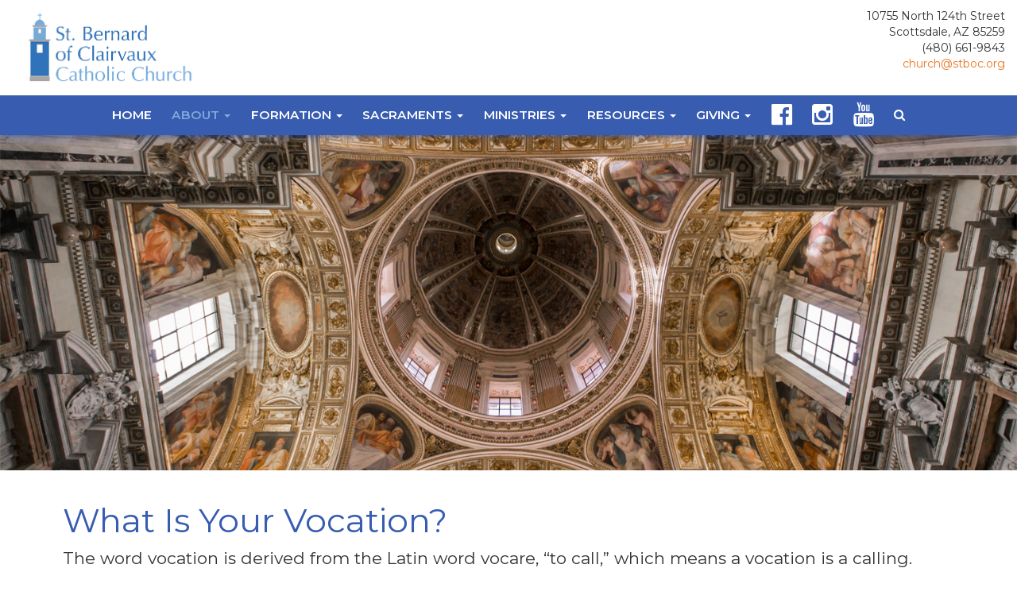

--- FILE ---
content_type: text/html; charset=UTF-8
request_url: https://stboc.org/vocations
body_size: 6518
content:
<!DOCTYPE html>
<html>
  <head>
	<title>What Is Your Vocation? - St. Bernard of Clairvaux, Scottsdale, AZ</title>
<meta property="og:title" content="What Is Your Vocation? - St. Bernard of Clairvaux, Scottsdale, AZ"/>
<meta property="og:image" content="//www.stboc.org.php73-40.lan3-1.websitetestlink.com/uploads/images/headers/stpeterceiling.jpg"/>
<meta property="og:url" content="//www.stboc.org.php73-40.lan3-1.websitetestlink.com/vocations"/>
<meta property="og:site_name" content="//www.stboc.org.php73-40.lan3-1.websitetestlink.com"/>
<meta property="og:type" content="article"/>
<meta property="og:published_time" content="2021-05-2716:42:05-25200" />

<meta charset="UTF-8">
<meta http-equiv="X-UA-Compatible" content="IE=Edge">
<meta name="viewport" content="width=device-width, initial-scale=1.0">
<meta name="robots" content="index, follow" />
<!-- Bootstrap -->
<link href="css/bootstrap.min.css" rel="stylesheet" media="screen" type="text/css">
<link href="//blueimp.github.io/Gallery/css/blueimp-gallery.min.css" rel="stylesheet" type="text/css">
<link href="css/flexslider.css" rel="stylesheet" media="screen" type="text/css">
<link href="css/custom.css?1727210909" rel="stylesheet" media="screen" type="text/css">
<link href="css/theme.css?1762838696" rel="stylesheet" media="screen" type="text/css">
<link rel="stylesheet" href="//maxcdn.bootstrapcdn.com/font-awesome/4.5.0/css/font-awesome.min.css" type="text/css">
<link rel="stylesheet" href="//cdnjs.cloudflare.com/ajax/libs/animate.css/3.5.2/animate.min.css" type="text/css">
<!--<link rel="stylesheet" href="//www.smmwidgets.com/goal-thermometer/css/goal-thermometer.css" type="text/css">-->

<!--[if lt IE 9]>
  <script src="assets/js/html5shiv.js"></script>
  <script src="assets/js/respond.min.js"></script>
<![endif]-->
<!-- jwplayer using TCWC account -->
<script src="//jwpsrv.com/library/1nW8AiNGEeS+KyIACyaB8g.js" type="text/javascript"></script>

<link rel="apple-touch-icon" sizes="180x180" href="/apple-touch-icon.png">
<link rel="icon" type="image/png" sizes="32x32" href="/favicon-32x32.png">
<link rel="icon" type="image/png" sizes="16x16" href="/favicon-16x16.png">
<link rel="manifest" href="/site.webmanifest">  </head>
  <body>
	 
<header id="header-top" class="header-lg" style="background-image: url(/uploads/images/headers/stpeterceiling.jpg);" >
  <nav id="main-nav" class="navbar navbar-default navbar-fixed-top" role="navigation">
<!--
	<div class="topbar">
		<div class="container">
			<div class="row">
				<div class="col-xs-12"><p class="topbar-address">10755 North 124th Street<br/>Scottsdale, AZ  85259<br/><a href="tel:(480) 661-9843">(480) 661-9843</a><br/><a href="mailto:church@stboc.org">church@stboc.org</a></p></div>
			</div>
		</div>
	</div>
-->
	<div class="container-fluid">
	    <div class="navbar-header">
	      	<button type="button" class="navbar-toggle" data-toggle="collapse" data-target=".navbar-ex1-collapse">
		        <span class="sr-only">Toggle navigation</span>
		        <span class="icon-bar"></span>
		        <span class="icon-bar"></span>
		        <span class="icon-bar"></span>
	     	</button>
			<a class="navbar-brand" href="index"><img src="/uploads/logocolorhorizontalsmall1.png" /></a>
            <div class="navbaraddress">10755 North 124th Street<br/>Scottsdale, AZ  85259<br/><a href="tel:(480) 661-9843">(480) 661-9843</a><br/><a href="mailto:church@stboc.org">church@stboc.org</a></div>
	    </div>
		<div class="collapse navbar-collapse navbar-ex1-collapse">
<ul class="nav navbar-nav">
<li class=""><a href="index">Home</a></li>
<li class="dropdown mega-dropdown current">
<a href="#" class="dropdown-toggle" data-toggle="dropdown">About <b class="caret"></b></a>
<ul class="dropdown-menu mega-dropdown-menu row">
<li>
<div class="container">
<div class="row">
<div class="col-sm-4">
<ul>
<li class="dropdown-header">Parish Information</li>
<li><a href="mass-confession-times">Mass &amp; Confession Times</a></li>
<li><a href="office-hours">Office Hours</a></li>
<li><a href="staff">Staff</a></li>
<li><a href="contact-us">Contact Us &amp; Directions</a></li>
<li><a href="about">Our History</a></li>
<li><a href="parish-council">Parish Council</a></li>
<li><a href="our-patron-saint">Patron Saint</a></li>
<li><a href="vocations">Vocations</a></li>
<li></li>
</ul>
</div>
<div class="col-sm-4">
<ul>
<li class="dropdown-header">Events &amp; Calendar</li>
<li><a href="event">Upcoming Events</a></li>
<li><a href="calendar">Events Calendar View</a></li>
<li><a href="live-streamed-event">Live-Streamed Event</a></li>
<li><a href="gallery">Event Photo Galleries</a></li>
<li></li>
</ul>
</div>
<div class="col-sm-4">
<ul>
<li class="dropdown-header">Forms</li>
<li><a href="online-parishioner-update-form">Parishioner Update</a></li>
<li><a href="new-parishioner-registration">New Parishioner Registration</a></li>
<li><a href="online-communication-preference-form">Communication Preferences</a></li>
<li><a href="submit-prayer-request">Prayer Request</a></li>
<li></li>
</ul>
</div>
</div>
</div>
</li>
</ul>
</li>
<li class="dropdown mega-dropdown ">
<a href="#" class="dropdown-toggle" data-toggle="dropdown">Formation <b class="caret"></b></a>
<ul class="dropdown-menu mega-dropdown-menu row">
<li>
<div class="container">
<div class="row">
<div class="col-sm-3">
<ul>
<li class="dropdown-header">All Ages</li>
<li><a href="formed">FORMED</a></li>
<li></li>
</ul>
</div>
<div class="col-sm-3">
<ul>
<li class="dropdown-header">Children</li>
<li><a href="faith-formation-k-thru-8th">K through 8th</a></li>
</ul>
</div>
<div class="col-sm-3">
<ul>
<li class="dropdown-header">Teens</li>
<li><a href="teen-youth-group">Teen Youth Group</a></li>
<li></li>
</ul>
</div>
<div class="col-sm-3">
<ul>
<li class="dropdown-header">Adults</li>
<li><a href="adult-faith-formation">Adult Faith Formation (Outside the Sacraments) - Christ In Our Neighborhood</a></li>
<li></li>
</ul>
</div>
</div>
</div>
</li>
</ul>
</li>
<li class="dropdown mega-dropdown ">
<a href="#" class="dropdown-toggle" data-toggle="dropdown">Sacraments <b class="caret"></b></a>
<ul class="dropdown-menu mega-dropdown-menu row">
<li>
<div class="container">
<div class="row">
<div class="col-sm-4">
<ul>
<li class="dropdown-header">The Seven Sacraments of the Catholic Church</li>
<li><a href="sacraments#baptism">Baptism</a></li>
<li><a href="sacraments#eucharist">Eucharist</a></li>
<li><a href="sacraments#confession">Reconciliation</a></li>
<li><a href="sacraments#confirmation">Confirmation</a></li>
<li><a href="sacraments#matrimony">Marriage</a></li>
<li><a href="sacraments#orders">Holy Orders</a></li>
<li><a href="sacraments#anointing">Anointing of the Sick</a></li>
</ul>
</div>
<div class="col-sm-4">
<ul>
<li class="dropdown-header">Sacrament Preparation for Children</li>
<li><a href="infant-baptism">Infant Baptism</a></li>
<li><a href="ocia-for-children">OCIA for Children</a></li>
<li><a href="first-reconciliation">First Reconciliation</a></li>
<li><a href="confirmation-first-communion">Confirmation & First Communion</a></li>
<li></li>
</ul>
</div>
<div class="col-sm-4">
<ul>
<li class="dropdown-header">Sacrament Preparation for Adults</li>
<li><a href="becoming-catholic-quest">Becoming Catholic - Quest</a></li>
<li><a href="reconciliation">Reconciliation</a></li>
<li><a href="first-communion-confirmation-adults">First Communion &amp; Confirmation</a></li>
<li><a href="confirmation-only">Confirmation Only</a></li>
<li><a href="marriage">Marriage</a></li>
<li><a href="anointing-of-the-sick">Anointing of the Sick</a></li>
</ul>
</div>
</div>
</div>
</li>
</ul>
</li>
<li class="dropdown mega-dropdown ">
<a href="#" class="dropdown-toggle" data-toggle="dropdown">Ministries <b class="caret"></b></a>
<ul class="dropdown-menu mega-dropdown-menu row">
<li>
<div class="container">
<div class="row">
<div class="col-sm-3">
<ul>
<li class="dropdown-header">Liturgy &amp; Music</li>
<li><a href="ministries-liturgical#altarservers">Altar Servers</a></li>
<li><a href="ministries-liturgical#altarsociety">Altar Society</a></li>
<li><a href="ministries-liturgical#hospitality">Hospitality</a></li>
<li><a href="ministries-liturgical#lectors">Lectors</a></li>
<li><a href="ministries-liturgical#emhc">Ministers of Holy Communion</a></li>
<li><a href="ministries-liturgical#music">Music</a></li>
</ul>
</div>
<div class="col-sm-3">
<ul>
<li class="dropdown-header">Prayer Life</li>
<li><a href="ministries-prayer#adoration">Adoration</a></li>
<li><a href="ministries-prayer#charismatic">Charismatic Prayer Meeting</a></li>
<li><a href="ministries-prayer#divinemercy">Divine Mercy Prayer Group</a></li>
<li><a href="ministries-prayer#firstfriday">First Friday Devotion</a></li>
<li><a href="ministries-prayer#pio">Padre Pio Prayer Group</a></li>
<li></li>
</ul>
</div>
<div class="col-sm-3">
<ul>
<li class="dropdown-header">Outreach &amp; Pastoral Care</li>
<li><a href="ministries-outreach#bereavement">Bereavement Ministry</a></li>
<li><a href="ministries-outreach#care">Ministry of Care</a></li>
<li><a href="ministries-outreach#svdp">St. Vincent de Paul</a></li>
<li class="dropdown-header">Faith</li>
<li><a href="bible-study">Bible Study</a></li>
<li><a href="spiritual-direction">Spiritual Direction</a></li>
<li><a href="womens-bible-study">Women's Bible Study</a></li>
<li class="dropdown-header">Culture of Life</li>
<li><a href="sanctityoflife">Sanctity of Life Ministry</a></li>
<li><a href="walking-with-moms">Walking with Moms in Need</a></li>
<li></li>
</ul>
</div>
<div class="col-sm-3">
<ul>
<li class="dropdown-header">Parish Life</li>
<li><a href="ministries-parish#guadalupe">Guadalupe Ministry</a></li>
<li><a href="ministries-parish#knights">Knights of Columbus</a></li>
<li><a href="ministries-parish#mothersothers">Mothers & Others</a></li>
<li><a href="men-renewal">Men's Renewal</a></li>
<li><a href="ministries-parish#senior">Senior Group</a></li>
<li><a href="teen-youth-group">Teen Youth Group</a></li>
<li><a href="ministries-parish#womens">Women's Spirituality</a></li>
</ul>
</div>
</div>
</div>
</li>
</ul>
</li>
<li class="dropdown mega-dropdown ">
<a href="#" class="dropdown-toggle" data-toggle="dropdown">Resources <b class="caret"></b></a>
<ul class="dropdown-menu mega-dropdown-menu row">
<li>
<div class="container">
<div class="row">
<div class="col-sm-4">
<ul>
<li class="dropdown-header">Bulletin &amp; Calendar</li>
<li><a href="event">Bulletin / Upcoming Events</a></li>
<li></li>
</ul>
</div>
<div class="col-sm-4">
<ul>
<li class="dropdown-header">Parish Resources</li>
<li><a href="funeral-planning">Funeral Planning</a></li>
<li><a href="spiritual-growth">Spiritual Growth</a></li>
</ul>
</div>
<div class="col-sm-4">
<ul>
<li class="dropdown-header">Other Resources</li>
<li><a href="lentwallpaper2024">2024 Lent Phone Wallpaper</a></li>
<li><a href="lentwallpaper2025">2025 Lent Phone Wallpaper</a></li>
<li><a href="2025virtualpolandtrip">2025 Virtual Poland Pilgrimage</a></li>
<li><a href="catholic-links">Catholic Links</a></li>
<li><a href="reading-list">Fr. Ryan&#8217;s Recommended Reading</a></li>
<li><a href="flocknotehelp">Flocknote Account Help</a></li>
<li><a href="managecomms">Manage Communication Preferences</a></li>
<li><a href="https://www.catholicnews.com/movie-reviews/" target="_blank" rel="noopener">Movie Reviews</a></li>
<li></li>
</ul>
</div>
</div>
</div>
</li>
</ul>
</li>
<li class="dropdown mega-dropdown ">
<a href="#" class="dropdown-toggle" data-toggle="dropdown">Giving <b class="caret"></b></a>
<ul class="dropdown-menu mega-dropdown-menu row">
<li>
<div class="container">
<div class="row">
<div class="col-sm-4">
<ul>
<li class="dropdown-header">Giving</li>
<li><a href="donate-today">Give Today: Support the Mission!</a></li>
<li><a href="https://ccfphx.org/stboc-building-our-spiritual-home" target="_blank" rel="noopener">Building Our Spiritual Home</a></li>
<li class="dropdown-header">Financial Report</li>
<li><a href="parish-financial-reports">Annual Parish Financial Report</a></li>
<li></li>
</ul>
</div>
</div>
</div>
</li>
</ul>
</li>
<li class=""><a href="https://www.facebook.com/stbernardofclairvauxscottsdale/" target="_blank" rel="noopener"><i class="fa fa-2x fa-facebook-official" aria-hidden="true"></i></a></li>
<li class=""><a href="https://www.instagram.com/stbernardofclairvauxscottsdale" target="_blank" rel="noopener"><i class="fa fa-2x fa-instagram" aria-hidden="true"></i></a></li>
<li class=""><a href="https://www.youtube.com/@stbernardcatholicchurch-sc9662/videos" target="_blank" rel="noopener"><i class="fa fa-2x fa-youtube" aria-hidden="true"></i></a></li>
<li class=""><a href="search"><i class="fa fa-search" aria-hidden="true"></i></a></li>
</ul>
</div>
	</div>
  </nav>
  </header>	  <div class="mainContentWrapper">
<div class="container">
<div class="row">
<div class="col-md-12 middleCol">
<h1>What Is Your Vocation?</h1>
<p class="lead">The word vocation is derived from the Latin word vocare, &#8220;to call,&#8221; which means a vocation is a calling. Everyone has a vocation to holiness, a universal call to holiness, which Christ gives to us in the Gospel (John 13:34): I give you a new commandment: love one another.</p>

<p>As Christians, we realize this call according to different states of life. Some will build up the Mystical Body of Christ through a life of prayer as single people. Others will be called to sanctity through the life of marriage and family. Others will discern a vocation to consecrated religious life as a brother or a sister. The Church will call some men to become her priests and deacons.</p>

<h2>Learning about Vocations</h2>
<p>There are many helpful resources available to assist with discernment and formation. Here are just a few:</p>
<ul>
<li>Marriage information here on the <a href="marriage">St. Bernard of Clairvaux Website</a></li>
<li>Vocations page on the <a href="https://www.usccb.org/committees/clergy-consecrated-life-vocations/vocations" target="_blank">USCCB website</a></li>
<li>Diocese of Phoenix <a href="https://dphx.org/vocations" target="_blank">Vocations Page</a></li></ul>

<h2>Prayer to know my Vocation</h2>
<p>"Heavenly Father, I believe that you have created me for a special mission. From the moment I began to live in my mother&#8217;s womb, you have been preparing my path to Heaven. Lord, show me your will for my life. Help me to trust you, no matter the cost. Help me to believe that I will be happiest doing your will. Give me the grace to say yes to what you ask of me today so that I can say yes to my vocation. I make this prayer through Christ our Lord. Amen."</p>

<h2>Vocations from Saint Bernard of Clairvaux</h2>
<p>At St. Bernard of Clairvaux, we are blessed to have young men and women who have decided to say &#8220;yes&#8221; to the priesthood or religious life. Please take a moment to read the biographies and information of some of our very own.</p>

<div class="grid-container-auto grid-3across text-center">

<div class="grid-item">
<img class="grid-img" src="/uploads/images/vocations/vocationsfr.christopher.jpg">
<div class="grid-caption">
<h3>Father Christopher Gossen</h3>
<p><a href="https://www.catholicsun.org/2019/06/06/parish-family-life-nurtures-fr-christopher-gossens-vocation/" target="_blank">Read more about Fr. Gossen</a></p>
</div>
</div>
<div class="grid-item">
<img class="grid-img" src="/uploads/images/vocations/vocationssr.marybethel.jpg">
<div class="grid-caption">
<h3>Sr. Mary Bethel of the Missionaries of Charity</h3>
</div>
</div>
<div class="grid-item">
<img class="grid-img" src="/uploads/images/vocations/vocationsoliviaswinford.jpg">
<div class="grid-caption">
<h3>Olivia Swinford (Domincan Sisters of Hawthorne)</h3>
</div>
</div>

</div>

<h2>Vocations in the Domestic Church</h2>
<p>At St. Bernard&#8217;s, we are also blessed to be the home of several parishioners whose sons or daughters have answered the called to serve God and His Church.</p>
<p>In addition to the names above, the priests below have been supported by their parents and we are grateful that their parents belong to our parish community.</p>

<div class="grid-container-auto grid-3across text-center">

<div class="grid-item">
<img class="grid-img grid-img-sq" src="/uploads/images/vocations/vocationsfr.eugenemaryofthetrinity.jpg">
<div class="grid-caption">
<h3>Fr. Eugene Mary of the Trinity</h3>
</div>
</div>
<div class="grid-item">
<img class="grid-img grid-img-sq" src="/uploads/images/vocations/vocationsfrdavidsanfilippo.jpg">
<div class="grid-caption">
<h3>Fr. David Sanfilippo</h3>
</div>
</div>
<div class="grid-item">
<img class="grid-img grid-img-sq" src="/uploads/images/vocations/vocationsfr.johnnahrgang.jpg">
<div class="grid-caption">
<h3>Fr. John Nahrgang</h3>
</div>
</div>

</div>
</div>
</div>
</div></div>
	<footer class="sitefooter">
    <div class="container">
        <div class="row flexrow-bottom" style="margin-bottom: 30px;">
            <div class="col-sm-12">
                <div class="row">
                    <div class="col-sm-9">
                        <p><strong>St. Bernard of Clairvaux</strong><br/>10755 North 124th Street<br/>Scottsdale, AZ  85259<br/><a href="tel:(480) 661-9843">(480) 661-9843</a><br/><a href="mailto:church@stboc.org">church@stboc.org</a></p>
                    </div>
                    <div class="col-sm-3" style="display: flex; align-items:center;">
                        <!-- put anything here -->
                    </div>
                </div>
                <div class="row">
                    <hr/>
                    <div class="col-sm-8">
                        <p>Copyright © 2026 St. Bernard of Clairvaux<br /></p>
                        <p>Site designed and maintained by <a href="http://www.thecatholicwebcompany.com" target="_blank">The Catholic Web Company</a><br /><a href="http://www.sendusstuff.com" target="_blank">Send Us Stuff</a></p>
                    </div>
                    <div class="col-sm-4">
                        <a href="http://www.thecatholicwebcompany.com" target="_blank" style="float:right;"><img class="img-responsive tcwclogo" style="max-width:200px;" src="images/tcwclogo-white.png" /></a>
                    </div>
                </div>
            </div>
        </div>
    </div>
</footer>
<!-- bootstrap: Include all compiled plugins (below), or include individual files as needed -->
<!-- <script src="//code.jquery.com/jquery-1.12.4.min.js" integrity="sha384-nvAa0+6Qg9clwYCGGPpDQLVpLNn0fRaROjHqs13t4Ggj3Ez50XnGQqc/r8MhnRDZ" crossorigin="anonymous"></script> -->
<script src="https://code.jquery.com/jquery-3.6.0.min.js" integrity="sha256-/xUj+3OJU5yExlq6GSYGSHk7tPXikynS7ogEvDej/m4=" crossorigin="anonymous"></script>
<!-- Include all compiled plugins (below), or include individual files as needed -->
<script src="//stackpath.bootstrapcdn.com/bootstrap/3.4.1/js/bootstrap.min.js" integrity="sha384-aJ21OjlMXNL5UyIl/XNwTMqvzeRMZH2w8c5cRVpzpU8Y5bApTppSuUkhZXN0VxHd" crossorigin="anonymous"></script>

<!--<script src="js/bootstrap.min.js" type="text/javascript"></script>-->
<script src="//blueimp.github.io/Gallery/js/jquery.blueimp-gallery.min.js" type="text/javascript"></script>
<script src="js/bootstrap-image-gallery.min.js" type="text/javascript"></script>
<script src="js/js.cookie.js" type="text/javascript"></script>
<script src="js/vidbg.min.js" type="text/javascript"></script>
<script src="js/classie.js" type="text/javascript"></script>
<!--<script src="js/jquery.flexslider-min.js" type="text/javascript"></script>-->
<!--<script src="//www.smmwidgets.com/goal-thermometer/js/goal-thermometer.js" type="text/javascript"></script>-->
<script type="text/javascript">
	$(document).ready(function() {
	    $('#blogCarousel').carousel({
	        interval: 8000	    })
	});
</script>
<script src="js/jquery.tablesorter.min.js" type="text/javascript"></script>
<script type="text/javascript">
	$(document).ready(function(){
		$(function(){
			$("#sortedtable").tablesorter();
		});
	});
</script>
<script type="text/javascript">
	$(document).ready(function () {
  		$('[data-toggle="tooltip"]').tooltip();
  		$('[data-toggle="popover"]').popover();
	});
</script>
<script type="text/javascript">
	if (!Cookies.get('popup')) {
		setTimeout(function() {
			$('#onLoadModal').modal();
		}, 6000);
	}
	$('#onLoadModal').on('shown.bs.modal', function () {
		// bootstrap modal callback function
		// set cookie
		Cookies.set('popup', 'valid', { expires: 3, path: "/" }); // need to set the path to fix a FF bug
	})
</script>

<!-- add smaller class to header on scroll -->
<script type="text/javascript">
    function init() {
        window.addEventListener('scroll', function(e){
            var distanceY = window.pageYOffset || document.documentElement.scrollTop,
                shrinkOn = 300,
                header = document.querySelector("header");
            if (distanceY > shrinkOn) {
                classie.add(header,"smaller");
            } else {
                if (classie.has(header,"smaller")) {
                    classie.remove(header,"smaller");
                }
            }
        });
    }
    window.onload = init();
</script>

<!-- scroll-based animations from https://www.sitepoint.com/scroll-based-animations-jquery-css3 -->
<script>
var $animation_elements = $('.animation-element');
var $window = $(window);

function check_if_in_view() {
  var window_height = $window.height();
  var window_top_position = $window.scrollTop();
  var window_bottom_position = window_top_position + window_height;

  $.each($animation_elements, function () {
    var $element = $(this);
    var element_height = $element.outerHeight();
    var element_top_position = $element.offset().top;
    var element_bottom_position = element_top_position + element_height;

    //check to see if this current container is within viewport
    if (element_bottom_position >= window_top_position &&
    element_top_position <= window_bottom_position) {
      $element.addClass('in-view');
    } else {
      $element.removeClass('in-view');
    }
  });
}

$window.on('scroll resize', check_if_in_view);
$window.trigger('scroll');
</script>

<!-- set top margin on header based on height of navbar on load and resize -->
<script type="text/javascript">
var $window = $(window);

function setHeaderMargin() {
    var $navHeight = document.getElementById('main-nav').offsetHeight;
    var $heightPx = $navHeight + "px";
    document.getElementById('header-top').style.marginTop=$heightPx;
};

$window.on('load resize', setHeaderMargin);
$window.trigger('load');
</script>
<!--
<script type="text/javascript">
    // for use on the goal thermometer
    var currentAmount = 2373899;
    var goalAmount = 3500000;
</script>
-->
	<!-- Global site tag (gtag.js) - Google Analytics -->
<script async src="https://www.googletagmanager.com/gtag/js?id=G-D22C24XXSB"></script>
<script>
  window.dataLayer = window.dataLayer || [];
  function gtag(){dataLayer.push(arguments);}
  gtag('js', new Date());

  gtag('config', 'G-D22C24XXSB');
</script>   </body>
</html>


--- FILE ---
content_type: text/css
request_url: https://stboc.org/css/custom.css?1727210909
body_size: 13153
content:
@import url(//fonts.googleapis.com/css?family=Montserrat:400,600,700);
@import url(//fonts.googleapis.com/css?family=Oswald:400,600);
@import url(//fonts.googleapis.com/css?family=Tangerine);
@import url(//fonts.googleapis.com/css?family=Berkshire+Swash);
@import url(//fonts.googleapis.com/css?family=Cinzel);
@import url(//fonts.googleapis.com/css?family=Expletus+Sans);
/* GLOBAL STYLES
-------------------------------------------------- */
html {
}
body {
	font-family: 'Montserrat', sans-serif;
  	padding-top: 0;
  	font-size: calc(16px + (18 - 16) * ((100vw - 300px) / (1600 - 300)));
  	background-color: #fff;
}
h1, h2, h3, h4, h5, h6, .h1, .h2, .h3, .h4, .h5, .h6 {
	font-family: 'Montserrat', sans-serif;
}
.middleCol > h1, .middleCol > .h1 {
	font-size: 2.41em;
}
.middleCol > h2, .middleCol > .h2 {
	font-size: 1.953em;
	margin-top: 2em;
}
.middleCol > h3, .middleCol > .h3 {
    font-size: 1.563em;
	margin-top: 1.5em;
}
.middleCol > h2 + h3, .middleCol > .h2 + .h3 {
	margin-top: 1em;
}
.middleCol > h4, .middleCol > .h4 {
    font-size: 1.25em;
}
a {
	outline: none;
	color: #4D506A;
}
p {
    font-size: 1em;
	margin: 0 0 16px;
}
p.lead {
	font-size: 1.2em;
}
.middleCol p > a,
.middleCol li > a {
	 text-decoration: underline;
     margin: 5px;
}
.middleCol p > a.btn {
    text-decoration: none;
}
p + ul,
p + ol {
	margin-top: -10px;
}
ul + p,
ol + p {
	margin-top: 2em;
}
img + p {
	margin-top: 1em;
}
b, strong {
	 font-weight: 600;
}
a.btn {
    text-decoration: none;
    white-space: normal;
}
th {
	 font-weight: 600;
}
.img-responsive {
	width: 100%;
}
a[href^="tel"] {
	color: inherit;
	text-decoration: none;
}
small {
    font-size: .8em;
}
/* IN-PAGE ANCHORS
-------------------------------------------------- */
/*.inpageanchor:before {
	 content: "";
	 display:block;
	 height: 180px;
	 margin-top: -180px;
	 visibility: hidden;
}*/
/* FONTS
--------------------------------------------------*/
.style-sans {
	font-family: 'Expletus Sans', cursive;
}
.style-handwriting {
	font-family: 'Tangerine', cursive;
}
.style-expressive {
	font-family: 'Berkshire Swash', cursive;
}
.style-roman {
	font-family: 'Cinzel', serif;
}
.style-sans.size-head {
	font-size: 8vw;
	line-height: .9em;
}
.style-expressive.size-head {
	font-size: 8vw;
	line-height: .9em;
}
.style-handwriting.size-head {
	font-size: 10vw;
	line-height: .9em;
}
.style-roman.size-head {
	font-size: 8vw;
	line-height: .9em;
}
.style-sans.size-subhead {
	font-size: 2vw;
}
.style-expressive.size-subhead {
	font-size: 2vw;
	line-height: .9em;
}
.style-handwriting.size-subhead {
	font-size: 2.5vw;
	line-height: .9em;
}
.style-roman.size-subhead {
	font-size: 1.5vw;
	line-height: .9em;
}

/* HEADER
-------------------------------------------------- */
.header-lg {
	background-position: center top;
	background-size: cover;
	height: 33vw;
	display: flex;
	padding: 2vw 6vw;
}
@media (max-width: 25.9em) { /*iphone 6+ 414px*/
	.header-lg {
		 height:50vw;
	}
}
header {
	height: 0;
}
.headeraddress {
	font-size: .9em;
	color: #fff;
	margin-top: 20px;
}
.header-caption {
	background-color: transparent;
	padding: 0;
	color: #fff;
	width: 100%;
}
.header-caption h2,
.header-caption h3 {
	margin: 10px 0;
	color:#fff;
	text-shadow: 0 1px 2px rgba(0,0,0,0.5);
}
.topbar {
	background-color: rgba(0,0,0,0.2);
	color: #fff;
	padding: 5px 0;
	font-size: .8em;
}
.topbar a {
	color: #fff;
}
.topbar .fa {
	font-size: 1.5em;
	padding: 0 5px;
}

/* CUSTOMIZE THE NAVBAR
-------------------------------------------------- */
.navbar > div.container-fluid,
.navbar > div.container,
.navbar-nav{ 
	 display: flex; 
	 justify-content: space-between; 
	 align-items: flex-end; 
}
.navbar-header { 
	 flex-basis: 20%;
	 padding: 10px 0;
	 float: none;
}
.navbar-brand {
	height: auto;
	padding: 0 0 0 15px;
	display: block;
}
.navbar-brand > img { 
	 /*width: 100%; */
}
.navbar > div.container-fluid > .navbar-collapse,
.navbar > div.container > .navbar-collapse{ 
	 margin-left: auto;
}
.navbar-nav {
	 padding: 0;
	 float: none;
}
.navbar-default .navbar-nav > li > a,
.navbar-default .navbar-nav > li > a:focus {
	padding: 10px;
	color: #fff;
    font-size: min(max(10px, 1vw), 18px);
	text-transform: uppercase;
}
.menu-bar {
	background-color: #111;
}
.navbar-default .navbar-social > li > a, 
.navbar-default .navbar-social > li > a:focus {
	 font-size:2em;
	 padding:10px 5px;
}
.navbar-nav .caret {

}
.navbar-default .navbar-nav > li > a.btn {
	 margin:0 2px;
	 padding:6px 8px;
}
header .navbar-right {
	 padding: 0;
}
header .navbar-social a {
	 font-size: 1.2em;
}
.navbar-default .navbar-nav > .open > a, 
.navbar-default .navbar-nav > .open > a:hover, 
.navbar-default .navbar-nav > .open > a:focus {
	background: #fff;
	/*border: 1px solid #ddd;
	border-bottom: none;
	border-radius: 6px 6px 0 0;*/
	position: relative;
	z-index: 1100;
}
.open > .dropdown-menu {
	top: 90%;
	padding: 30px;
	border:none;
}
.dropdown-menu h2 {
	font-size: 1.2em;
	margin: 0;
	padding: 15px 0 0 20px;
	color: #B69D21;
	border-bottom: none;
}
.in > .topmenu {
	padding: 10px;
	margin-top: 0;
	background-color: #fff;
}
.in > .topmenu > li > a,
.in > .topmenu a {
	color: #222;
	background-color: transparent;
}

/* MEGA DROP DOWN 
	http://bootsnipp.com/snippets/featured/mega-menu-with-carousel-for-stores
-------------------------------------------------- */
/*.navbar-nav>li>.dropdown-menu {
    margin-top:20px;
    border-top-left-radius:4px;
    border-top-right-radius:4px;
}*/
/*.navbar-default .navbar-nav>li>a {
    width:200px;
    font-weight:bold;
}*/
.mega-dropdown {
  position: static !important;
/*  width:100%;*/
}
.mega-dropdown-menu {
    padding: 20px 0px 40px 0;
    width: 100%;
    box-shadow: none;
    -webkit-box-shadow: none;
}
/* this code creates the dropdown pointer 
.mega-dropdown-menu:before {
    content: "";
    border-bottom: 15px solid #fff;
    border-right: 17px solid transparent;
    border-left: 17px solid transparent;
    position: absolute;
    top: -15px;
    left: 285px;
    z-index: 10;
}
.mega-dropdown-menu:after {
    content: "";
    border-bottom: 17px solid #ccc;
    border-right: 19px solid transparent;
    border-left: 19px solid transparent;
    position: absolute;
    top: -17px;
    left: 283px;
    z-index: 8;
}*/
.mega-dropdown-menu > li > ul,
.mega-dropdown-menu > li > div > div > div > ul {
  padding: 0;
  margin: 0;
}
.mega-dropdown-menu > li > ul + ul,
.mega-dropdown-menu > li > div > div > div > ul + ul {
  padding-top: 30px;
}
.mega-dropdown-menu > li > ul > li,
.mega-dropdown-menu > li > div > div > div > ul > li {
  list-style: none;
}
.mega-dropdown-menu > li > ul > li > a,
.mega-dropdown-menu > li > div > div > div > ul > li > a {
  display: block;
  padding: 3px 20px;
  clear: both;
  font-weight: normal;
  line-height: 1.428571429;
  color: #999;
  white-space: normal;
}
.mega-dropdown-menu > li ul > li > a:hover,
.mega-dropdown-menu > li div > div > div > ul > li > a:hover,
.mega-dropdown-menu > li ul > li > a:focus,
.mega-dropdown-menu > li div > div > div > ul > li > a:focus {
  text-decoration: none;
  color: #444;
  background-color: #f5f5f5;
}
.mega-dropdown-menu a.btn {
	color: #fff;
}
.mega-dropdown-menu > li ul > li > a.btn:hover,
.mega-dropdown-menu > li div > div > div > ul > li > a.btn:hover,
.mega-dropdown-menu > li ul > li > a.btn:focus,
.mega-dropdown-menu > li div > div > div > ul > li > a.btn:focus {
  background-color: #286090;
  color: #fff;
}
.mega-dropdown-menu .dropdown-header {
  font-size: 1.4em;
  font-weight: 600;
  padding-top: 30px;
}
.dropdown-header:nth-of-type(1) {
	padding-top: 0;
}
.mega-dropdown-menu form {
    margin:3px 20px;
}
.mega-dropdown-menu .form-group {
    margin-bottom: 3px;
}
.mega-dropdown-menu a.mega-img-link {
	 padding:0;
}
.mega-dropdown-menu a.mega-img-link:hover {
	 background-color: transparent;
}

/* CUSTOMIZE THE SPLASH CAROUSEL
-------------------------------------------------- */
.splashWrapper {
	padding-bottom: 15px;
}
.carousel-inner > .item {
  background-color: transparent;
  margin-bottom: 0;
  padding-bottom: 0;
}
.carousel.carousel-fade .item {
  -webkit-transition: opacity 0.7s ease-in-out 0s;
  -moz-transition: opacity 0.7s ease-in-out 0s;
  -ms-transition: opacity 0.7s ease-in-out 0s;
  -o-transition: opacity 0.7s ease-in-out 0s;
  transition: opacity 0.7s ease-in-out 0s;
  left: 0 !important;
}
.carousel.carousel-fade .active.left, 
.carousel.carousel-fade .active.right { 
	opacity: 0; 
	z-index: 2; 
}
.carousel-caption {
	left: 10%;
	right: 10%;
	top: 5%;
	bottom: 5%;
	background-color: transparent;
	padding: 0;
	text-align: left;
	display: flex;
}
.carousel-caption h2,
.carousel-caption h3 {
	margin: 10px 0;
	color: #fff;
}
.carousel-caption a {
	color: #fff;
	text-decoration: underline;
}
.carousel-caption a.btn {
	 text-decoration: none;
}
.carousel-inner > .item > img,
.carousel-inner > .item > a > img {
	 width:100%;
}
.splashnav > li > a {
	-moz-border-radius: 0;
	-webkit-border-radius: 0;
	border-radius: 0;
	padding: 2px 15px;
}
#splashCarousel .carousel-control.right,
#splashCarousel .carousel-control.left {
	background-image: none;
	bottom: 50px;
	z-index: 999;
	width: 10%;
}

/* CAPTION POSITIONING
-------------------------------------------------- */
.caption-l14,
.carousel-caption .caption-l14 {
	width: 25%;
}
.caption-l24,
.carousel-caption .caption-l24 {
	width: 50%;
}
.caption-l34,
.carousel-caption .caption-l34 {
	width: 75%;
}
.caption-c24 {
	margin-left: 25%;
	margin-right: 25%;
	width:50%;
}
.caption-c34 {
	margin-left: 12.5%;
	margin-right: 12.5%;
	width:75%
}
.caption-r14 {
	margin-left: 75%;
	width:25%;
}
.caption-r24 {
	margin-left: 50%;
	width:50%;
}
.caption-r34 {
	margin-left: 25%;
	width:75%
}
.caption-align-left {
	text-align: left;
}
.caption-align-right {
	text-align: right;
}
.caption-align-center {
	text-align: center;
}
.caption-valign-middle {
	align-self: center;
}
.caption-valign-bottom {
	align-self: flex-end;
}
.caption-xl {
	font-size: calc(16px + (70 - 16) * ((100vw - 300px) / (1600 - 300)));
	 font-weight: 900;
	 text-shadow: 1px 1px 2px #222;
}
.caption-lg {
	font-size: calc(16px + (42 - 16) * ((100vw - 300px) / (1600 - 300)));
}
.caption-md {
	font-size: calc(14px + (30 - 14) * ((100vw - 300px) / (1600 - 300)));
}
/* CUSTOMIZE THE BLOGPOST CAROUSEL
-------------------------------------------------- */
.blogcarouselwrap {
	/*border-top: 1px solid #eee;*/
	border-bottom: 1px solid #eee;
}
.blogcarousel {
    margin-bottom: 0;
    padding: 0 40px 30px 40px;
}
.blogcarousel .carousel-inner .row {
	display: flex;
}
/* The controlsy */
.blogcarousel .carousel-control {
	/*left: -12px;*/
    height: 100%;
	width: 40px;
    /*margin-top: 9vw;*/
    color: #222;
    background: none;
    text-shadow: none;
    font-size: 1.8em;
	display: flex;
	justify-content: center;
	align-items: center;
}
.blogcarousel .carousel-control.right {
	/*right: -12px;
	left: auto;*/
	background-image: none;
}
.blogcarousel .carousel-control.left {
	background-image: none;
}
.blogcarousel .carousel-control:hover, 
.blogcarousel .carousel-control:focus {
	color: #000;
}
/* The indicators */
.blogcarousel .carousel-indicators {
	right: 50%;
	top: auto;
	bottom: -10px;
	margin-right: -19px;
}
/* The colour of the indicators */
.blogcarousel .carousel-indicators li {
	background: #cecece;
	border: 0 none;
}
.blogcarousel .carousel-indicators .active {
	background: #222222;
}
.blogCarouselItem {
	padding: 20px;
	position: relative;
	display: flex;
	flex-direction: column;
}
.blogCarouselItem p:last-of-type {
	margin-top: auto;
}
.blogCarouselItem .carousel-item-title {
    font-size: 2vw;
    font-weight: bold;
}
.blogCarouselItem h2 {
	font-size: 1.1em;
}
.blogCarouselItem h2 small {
	display: block;
	margin-top: 10px;
}
.blogCarouselItem h2 a.btn {
	display: block;
	text-align: right;
	margin-top: 10px;
	position: absolute;
	bottom: 0px;
}
.blogCarouselItem img {
	height: 15vw;
	object-fit: cover;
}
@media (max-width: 48em) {
    .blogcarousel .carousel-inner .row {
        flex-direction: column;
    }
    .blogCarouselItem img {
        height: 40vw;
    }
}
/* CONTENT FEATURES
-------------------------------------------------- */
.pageTopWrapper {
/*	background: url(../images/stpat-pano.jpg) center center no-repeat;
	-webkit-background-size: cover;
	-moz-background-size: cover;
	-o-background-size: cover;
	background-size: cover;*/
}
.mainContentWrapper {
	padding: 20px 0;	
}
.pageTop img {
	max-width: 100%;
	height: auto;
}
.pagetopcontainer-flex {
	height:26vw; 
	background-position:center top; 
	background-size: cover; 
	display:flex; 
	padding: 2vw 10vw;
}
.featurerow {
	 margin:40px 0;
}
.flexrow-center {
	 display:flex;
	 align-items:center;
}
.flexrow-top {
	 display:flex;
	 align-items:start;
}
.flexrow-bottom {
	 display:flex;
	 align-items:end;
}
.flexrow-stretch {
	 display: flex;
	 align-items: stretch;
}
.flexrow-center h2, .flexrow-center h3,
.flexrow-top h2, .flexrow-top h3,
.flexrow-bottom h2,.flexrow-bottom h3,
.flexrow-stretch h2,.flexrow-stretch h3 {
	margin-top:10px;
}
.flexphotorow {
	 display:flex;
	 align-items:stretch;
}
.flexphotocol {
	 display:flex;
	 background-position: center center;
	 background-size: cover;
}
.flexphotorow h2, .flexphotorow h3,
.flexphotocol h2, .flexphotocol h3 {
	 margin-top: 10px;
}
.flexrow-wrap {
	flex-wrap: wrap;
}
.flexrow-bordered > div {
	border: 1px solid #ddd;
	border-radius: 6px;
	margin: 5px;
}
@media (max-width: 48em) { 
    .flexrow-top,
	.flexrow-center,
	.flexrow-bottom,
	.flexrow-stretch,
	.flexphotorow {
		 display: block;
	}
    .flexrow-top > div,
    .flexrow-center > div,
    .flexrow-bottom > div,
    .flexrow-stretch > div {
        margin-bottom: 5px;
    }
    .flexphotocol {
	 	height: 60vw;
    }
}
.callout-border {
	 border:2px solid #ddd; 
	 padding:20px;
}
.tagline {
	font-size: 2em;
	color: #fff;
	text-align: center;
	font-style: italic;
	display: block;
}
.social-list > li > a,
.navbar-social > li > a {
    background-color: rgba(0, 0, 0, 0.2);
	-moz-border-radius: 50%;
	-webkit-border-radius: 50%;
    border-radius: 50%;
    display: inline-block;
    font-size: 2em;
    height: 80px;
    padding: 16px;
    width: 80px;
    color: #fff;
}
.social-list > li > a:hover,
.navbar-social > li > a:hover {
    background-color: rgba(0, 0, 0, 0.5);
}
.pull-left.img-intext {
	margin: 0 2rem 1.5rem 0;
}
.pull-right.img-intext {
	margin: 0 0 1.5rem 2rem;
}
.fullpage {
	 display: flex;
	 align-items: flex-end;
	 height: 100vh;
	 width: 100%;
	 position: relative;
	 margin-bottom: -72px;
}
.btn-transparent {
	 background-color: transparent;
	 color: #222;
	 border: 2px solid #222;
}
.btn-transparent:hover {
	 background-color: rgba(0,0,0,.5);
}
.darkbkg .btn-transparent {
	 color: #fff;
	 border-color: #fff;
}
.nopadding {
	 padding: 0;
}
.nomargin {
	 margin:0;
}
.absolute-middle-center {
	position: absolute;
	top: 50%;
	left: 50%;
	 transform: translateX(-50%) translateY(-50%);
}
.featurephotoaction {
	display: flex;
}
.featurephotoaction > a {
	background-position: center center; 
	background-size: cover; 
	min-height: 22vw; 
	display:flex; 
	filter: saturate(.2);
	text-decoration: none;
	color: #fff;
	padding: 20px;
	text-shadow: 1px 1px 2px #222;
}
.featurephotoaction > a:hover {
	filter: saturate(1);
}
@media (max-width: 48em) {
    .featurephotoaction {
        display: block;
    }
	.featurephotoaction > a {
		min-height: 60vw; 
	}
	.featurephotoaction .caption-md {
	 	font-size: calc(14px + (80 - 14) * ((100vw - 300px) / (1600 - 300)));
	}
}
/* SECTIONS
-------------------------------------------------- */
section {
	background-color: #fafafa;
	margin: 0 -15px;
	padding: 4vw 0;
}
.section-thin {
	padding: 1vw 0;
}
.section-first {
	 margin-top:-20px;
}
.section-last {
	 margin-bottom: -50px;
}
.section-light {
	 background-color: #fff;
}
.section-dark {
	 background-color:#1c1c1c;
	 background-position: center center;
	 background-size: cover;
}
.section-dark a, .section-dark p,
.section-dark h1, .section-dark h2,
.section-dark h3, .section-dark h4,
.section-dark h5, .section-dark h6 {
	 color: #fff;
}
.section-dark a.btn {
	 color: #fff;
}
.section-dark a.btn.btn-default:hover {
	 background-color: transparent;
	 color: #fff;
	 border: 1px solid #fff;
}
.section-dark *.text-muted {
	 color:#777;
}
.darkbkg {
    background-color: #333;
}
.darkbkg p,
.darkbkg a,
.darkbkg h1,
.darkbkg h2,
.darkbkg h3,
.darkbkg h4,
.darkbkg li,
.darkbkg i.fa {
    color: #fff;
}
section.nomargin {
	padding: 0;
}
section.nomargin > .row {
	margin: 0;
}
section.nomargin > .row > *[class^='col-'] {
	padding:0;
}
.sectionheading {
	border-bottom: 1px dotted #e4e9f0;
	display: block;
	margin-bottom: 25px;
}
.sectionheading h2,
.sectionheading h3,
.sectionheading h4 {
	border-bottom: 2px solid #72c02c;
	display: inline-block;
	margin: 0 0 -2px;
	padding-bottom: 5px;
}
.sectionTitle {
    text-align: center;
    text-transform: uppercase;
    margin: 20px 0;
}
p + .sectionTitle,
ul + .sectionTitle,
ol + .sectionTitle,
p + .sectionheading,
ul + .sectionheading,
ol + .sectionheading {
    margin-top: 60px;
}
/* LISTS
-------------------------------------------------- */
.list-2col {
    columns: 2;
    column-gap: 30px;
}
@media (max-width: 48em) { /*768px*/
    .list-2col {
        columns: 1;
        column-gap: 0;
    }
}
/* BLOCKQUOTES - PULLQUOTES
-------------------------------------------------- */
.pullquoteleft, .pullquoteright {
	padding: 2.6rem 2.2rem 2rem 3.6rem;
	width: 40rem;
	position: relative;
	margin: 0 2rem 2rem 0;
	float: left;
	font-size: 1.6rem;
	line-height: 1.4;
	border-left: none;
}
.pullquoteright {
	float: right;
	margin: 0 0 2rem 2rem;
}
.pullquoteleft > p, .pullquoteright > p {
	margin: 0 1em 1em;
	padding: 0;
}
.pullquoteleft:before, .pullquoteleft:after,
.pullquoteright:before, .pullquoteright:after { 
	content: open-quote;
	font-family: Georgia, serif;
	font-size: 500%;
	position: absolute;
	color: #ddd;
	z-index: -1;
}
.pullquoteleft:before, .pullquoteright:before { 
  top: .25rem;
  left: .5rem;
}
.pullquoteleft:after, .pullquoteright:after { 
  content: close-quote;
  bottom: -4.5rem;
  right: .25rem;
}
.pullquotesingle:after {
	content: close-quote;
    visibility: hidden;
}
.blockleft {
	float: left;
	border-left: none;
	border-right: 5px solid #eee;
	width: 40rem;
	margin: 2rem;
	margin-left: 0;
}
.blockright {
	float: right;
	width: 40rem;
	margin: 2rem;
	margin-right: 0;
}
.bordertb {
	border: none;
	border-top: 5px solid #eee;
	border-bottom: 5px solid #eee;
}
.blockimg {
	padding: 0;
	border: none;
}
.blockimg > img {
	width: 100%;
}
blockquote footer {
    margin: 1em;
}

@media screen and (max-width: 700px) { 
	.pullquoteleft, .pullquoteright { 
		float: none;
		width: 90%;
		margin: 0 auto;
	}
	.blockleft, .blockright {
		float: none;
		width: 90%;
		margin: 2rem auto;
	}
}

@media screen and (max-width: 480px) { 
	.pullquoteleft, .pullquoteright { 
		font-size: 1.2rem;
		padding: 2rem;
	}
	.pullquoteleft:before, .pullquoteright:before {
		top: -0.75rem;
		left: -0.5rem;
	}
	.pullquoteleft:after, .pullquoteright:after { 
		bottom: -3.5rem;
		right: 0; 
	}
}

/* SIDEBAR
-------------------------------------------------- */
.sidebar h4 {
	font-size: 1em;
	text-transform: uppercase;
	border-bottom: 3px solid #333;
    text-align: center;
}
.sidebar h5 {
	font-size: 1em;
	font-weight: bold;
}
.sidebar p {
	font-size: .9em;
}
.sidebar li {
	font-size: .9em;
	margin-bottom: 5px;
}
.sidebar ol,
.sidebar ul {
	padding-left: 20px;
}
ul.menu {
	list-style: none;
	padding-left: 0;
	margin-bottom: 40px;
}
ul.menu > li {
	padding: 5px;
	border-bottom: 1px solid #eee;
}
ul.menu > li.active {
	font-weight: bold;
}
ul.menu > li:last-child {
	border-bottom: none;
}
.sidebar dt {
	width:40%;
}
.sidebar dd {
	margin-left:50%;
}
.simplebox,
.imagebox,
.blogpostbox,
.intentionbox,
.contactbox {
	margin-bottom: 40px;
}
.contactwrapper {
	text-align: center;
}
.contactwrapper + .contactwrapper {
	margin-top: 30px;
}
.contactwrapper > img {
	display: block;
	margin: 0 auto 10px auto;
	border-radius: 50%;
	-moz-border-radius: 50%;
	-webkit-border-radius: 50%;
	max-width: 50%;
}
.contactname {
	font-weight: bold;
}
.contacttitle {
	font-weight: normal;
	font-style: italic;
	display: block;
	font-size: .95em;
}
.contacttext {
	padding-top: 10px;
	margin-top: 10px;
	border-top: 1px solid #ddd;
}
/* BOTTOMBAR
-------------------------------------------------- */
.bottombar {
	border-top:1px solid #ddd;
	margin: 40px 0 0;
}
.bottombar h3 {
	margin-top:20px;
	font-size: 1.2em;
}
.bottombar .contactlistdetail h3 {
	margin-top:10px;
}
.bottombar p, .bottombar li {
	font-size: .85em;
}
/* PANEL MENU
-------------------------------------------------- */
.panel.panel-menu {
	 border: none;
}
.panel-menu > .panel-heading {
	 background-color:#fff;
	 border-bottom: 1px solid #ddd;
}
.panel-menu .table,
.panel-menu table {
	 margin-bottom: 0;
}
.panel-menu .table > thead > tr > th,
.panel-menu .table > tbody > tr > th,
.panel-menu .table > tfoot > tr > th,
.panel-menu .table > thead > tr > td,
.panel-menu .table > tbody > tr > td,
.panel-menu .table > tfoot > tr > td {
	 border: none;
	 padding: 5px 5px 5px 10px;
}
/* COLLAPSABLE PANELS
-------------------------------------------------- */
.panel-collapsable > div > h4 > a {
	 text-decoration: none;
}
.panel-collapsable > div > h4 > a::before {
	 content: "-";
	 padding: 0 8px;
	 margin-right: 6px;
	 background-color: #444;
	 color: #fff;
	 font-weight: 600;
}
.panel-collapsable > div > h4 > a.collapsed:before {
	 content: "+";
	 padding: 0 6px;
	 margin-right: 6px;
	 background-color: #444;
	 color: #fff;
	 font-weight: 600;
}
/* BLOG & EVENTS
-------------------------------------------------- */
.item {
	margin-bottom: 40px;
	padding-bottom: 40px;
}
.item > .item-title {
	margin-bottom: 20px;
}
.item-title .label {
	margin: 0 2px;
}
.sidebyside h2 {
	margin-top: 10px;
}
.post-imagetop > .item-title > h2 {
	margin-top: 20px;
}
.blog .item-title > h2 {
	margin-top: 20px;
}
.facebookwrapper {
	margin: 10px 0;
	padding: 5px;
	min-height: 30px;
	border-top: 1px solid #eee;
	border-bottom: 1px solid #eee;
}
.item > figure {
	margin-bottom: 10px;
}
.stButton .stButton_gradient,
.stButton .stArrow,
.stButton .stFb, .stButton .stTwbutton, .stButton .stMainServices {
	-moz-box-sizing: content-box;
	-webkit-box-sizing: content-box;
	box-sizing: content-box;
}
.event .media {
	padding: 15px;
}
.event .media h3 {
	margin: 0 0 10px 0;
	font-size: 1.2em;
}
/*
.announceContainer {
	max-height: 33vh;
	overflow-y: scroll;
	border: 1px solid #ddd;
	padding: 15px;
	margin-bottom: 15px;
}
*/
.dateblock {
	width: 12%;
	text-align: center;
	min-height: 70px;
}
.dateblock-month {
	display: block;
	font-size: .9em;
	font-weight: 600;
	letter-spacing: 0.3em;
	color: #999;
}
.dateblock-num {
	display: block;
	font-size: 2.5em;
	line-height: .5em;
}
.label-default {
	background-color: #EBE4D9;
	color: #444;
}
.event .media > .media-body {
	padding-left: 10px;
}
.event-imageleft .media,
.event-imageright .media,
.event-simplelist .media {
	border-bottom: 1px solid #eee;
	padding-bottom: 5px;
}
.event .media-left img,
.event .media-right img {
	max-width: 200px;
}
.event-imageleft .media-left img,
.event-imageright .media-right img {
	max-width: 12vw;
	margin-bottom: 10px;
}
@media (max-width: 48em) { /* 767px width where the navbar collapses and shows drop-down icon */
    .event-imageleft .media-left img,
    .event-imageright .media-right img,
    .event .media-left img,
    .event .media-right img {
        max-width: 24vw;
    }
}
@media (max-width: 42.375em) { /*iphone 6+ 678px*/
    .media-body, .media-left, .media-right {
         display: block;
         width: 100%;
    }
    .event-imageleft .media-left img,
    .event-imageright .media-right img,
    .event .media-left img,
    .event .media-right img {
        max-width: 100%;
        width: 100%;
        margin-bottom: 10px;
    }
}
.event-imageleft .media-body h3,
.event-imageright .media-body h3,
.event-simplelist .media-body h3 {
	margin-top: 0;
	margin-bottom: 0;
	font-size: 1.2em;
}
.event-imageleft .media-body p,
.event-imageright .media-body p,
.event-simplelist .media-body p {
	font-size: .9em;
}
.event .media > .media-body > p {
	margin: .25em 0;
}
.event .media > .media-body > p > small {
	font-size: 1em;
	font-style: italic;
}
.event .media > .media-body > h3 + p {
	 margin-top:0;
	 margin-bottom:15px;
}
.event .media > .media-body > ul {
	 margin-top:10px;
	 margin-bottom:10px;
}
.more-events a {
	margin-top:10px;
}
.flexslider + .more-events {
	display: none;
}
.event-text > p:first-of-type {
	margin-top:0;
}
.eventdateaddress {
	margin: 5px 0 15px;
}
.eventdateaddress p {
	margin: 0 0 2px;
	font-size: .85em;
}
.eventdateaddress i {
	padding: 0 5px 0 0;
}
.eventdateaddress .address i {
	padding-left: 4px;
}
.eventdateaddress .datetime {
	color: #222;
}
.eventdateaddress .address {
	color: #666;
}
.eventdateaddress .address a {
	text-decoration: none;
}
.btn-ics {
    padding: 2px 4px;
    background-color: #999;
    color: #fff;
    font-size: .8em;
    margin-right: 5px;
}
/* EVENT FLEXSLIDER
-------------------------------------------------- */
.eventSectionTitle {
    text-align: center;
    text-transform: uppercase;
}
.flex-viewport {
    padding: 0;
}
.flexslider {
    background-color: transparent;
    border: none;
}
.flexslider .slides > li > a {
    margin: 0;
}
.flexslider .slides > li > img,
.flexslider .slides > li > a > img {
    width: 100%;
    height: 200px;
    object-fit: cover;
    border: 1px solid #ddd;
    border-radius: 6px 6px 0 0;
    border-bottom: none;
}
.flexslider .slides > li > .caption {
    padding: 15px;
    background-color: #fff;
    border: 1px solid #ddd;
    border-radius: 0 0 6px 6px;
    border-top: none;
    text-align: left;
}
.flexslider .slides > li > .caption h3 {
    margin-top: 0;
}
.flexslider .slides > li > .caption p {
    font-size: .9em;
    color: #666;
}
.flexslider .slides > li > .caption .date-str {
    font-size: .8em;
    color: #888;
    font-style: italic;
}
.flexslider .slides > li > .caption > p:last-of-type {
    margin-bottom: 0;
}
.flexslider .slides > li > .caption .btn-action {
    font-size: .9em;
    font-weight: 600;
    display: block;
    text-align: right;
    margin-top: 30px;
}
/* EVENT CALENDAR
-------------------------------------------------- */
.grid-calendar {
    display: grid;
    grid-gap: 5px;
    grid-template-columns: repeat(7, minmax(8vw, 1fr) ) ;
    color: #444;
    border-radius: 5px;
}
.dayname {
    text-align: center;
}
 .day {
     background-color: #fff;
     color: #444;
     border-radius: 5px;
     padding: 20px 5px 5px;
     border: 1px solid #bbb;
     position: relative;
     min-height: 8vw;
}
.daynum {
    position: absolute;
    top: 5px;
    left: 5px;
    font-size: .9em;
    color: #666;
}
a.event, p.event {
    margin:3px 0;
    padding: 3px 0;
    font-size: .7em;
    /*overflow: hidden;
    text-overflow: ellipsis;*/
    text-decoration: none;
    /*white-space: nowrap;*/
    display: block;
}
.day img {
    width: 100%;
    height: 10vw;
    object-fit: cover;
}
.day > img {
    margin-top: 5px;
}
/* SCROLL BASED ANIMATION
-------------------------------------------------- */
.animation-element {
  opacity: 0;
  position: relative;
}
.animation-element.slide-left {
  opacity: 0;
  transition: all 500ms linear;
  transform: translate3d(-100px, 0px, 0px);
}
.animation-element.slide-left.in-view {
  opacity: 1;
  transform: translate3d(0px, 0px, 0px);
}
.animation-element.zoom-in {
  opacity: 0;
  transition: all 1.5s cubic-bezier(1,.11,.15,.94);
  transform: scale(0);
}
.animation-element.zoom-in.in-view {
  opacity: 1;
  transform: scale(1);
}
/* RSS FEEDS
-------------------------------------------------- */
.btn.btn-rss {
    font-size: .7em;
    font-weight: bold;
    padding: 2px 4px;
    background-color: orange;
    color: #fff;
    float: right;
}
ul.menu, ul.feedlist {
	list-style: none;
	padding-left: 0;
	margin-bottom: 40px;
}
ul.menu > li, ul.feedlist > li {
	padding: 5px;
	border-bottom: 1px solid #eee;
}
ul.menu > li.active, ul.feedlist > li.active {
	font-weight: bold;
}
ul.menu > li:last-child, ul.feedlist > li:last-child {
	border-bottom: none;
}
/* INTENTIONS
-------------------------------------------------- */
.table.intentions > tbody > tr > td {
	padding: 2px;
	border-top: none;
	font-size: .8em;
}
.table.intentions > tbody > tr > td.date {
	padding: 10px 0 4px 0;
	border-bottom: 1px solid #eee;
}
.table.intentions > tbody > tr > td.time {
	white-space: nowrap;
	padding-right: 10px;
/*    display: none;*/
}
/* PAGE EMBED BLOGPOSTS
-------------------------------------------------- */
.sidebyside {
	display: flex;
}
.sidebyside > div > img.img-responsive {
	height: 100%;
	object-fit: cover;
}
.item-title {
	margin-bottom: 10px;
}
@media (max-width: 48em) {
    .sidebyside {
         display: block;
         width: auto; /* 100% is too narrow because of negative row margins */
    }
    .sidebyside > div {
        width: 100%;
    }
    .sidebyside > div > img.img-responsive {
        max-width: 100%;
        width: 100%;
        margin-bottom: 10px;
    }
}
/* PAGE EMBED CONTACTS
-------------------------------------------------- */
.contactblock,
.contactlistblock {
	margin: 10px 0;
	overflow: hidden;
}
.contactblock:hover {
/*	-moz-box-shadow: 0px 0px 5px rgba(0,0,0,0.1);
	-webkit-box-shadow: 0px 0px 5px rgba(0,0,0,0.1);
	box-shadow: 0px 0px 5px rgba(0,0,0,0.1);*/
}
.contactimg,
.contactlistimg {
	background-size: cover;
	background-repeat: no-repeat;
	background-position: top center;
	margin: 0;
	border: 1px solid #eee;
	border-bottom: none;
	padding-top: 100%;
}
.contactlistimg {
	height: 0;
	padding-top: 33%; /* this creates a square img */
}
.contactdetail {
	height: 200px;
	background-color: #fff;
	padding: 15px 0;
	position: relative;
}
.contactdetail h3,
.contactlistdetail h3 {
	margin-top: 0;
	margin-bottom: 0;
	font-size: calc(16px + (24 - 16) * ((100vw - 300px) / (1600 - 300)));
}
.contactdetail li,
.contactlistdetail li,
.contactimgbiodetail li {
	font-size: .9em;
}
.biobutton > i {
	padding-right: 5px;
}
.contactdetail .biobutton,
.contactlistdetail .biobutton {
	background-color: #fff;
	border-color: #fff;
	color: #666;
	padding-left: 0;
}
.contactdetail .biobutton:hover,
.contactlistdetail .biobutton:hover {
	color: #222;
}
.contactdetail .biobutton:active:hover,
.contactlistdetail .biobutton:active:hover {
	background-color: #fff;
	border-color: #fff;
	box-shadow: none;
}
.row-imgbio {
	 display:flex;
	 align-items:top;
	 margin: 0 0 30px 0;
}
.contactimgbioimg {
	padding: 0;
}
.col-sm-3.contactimgbioimg {
	 width: 25%;
}
.contactimgbiodetail > h3 {
	margin-top: 0;
	margin-bottom: 0;
}
.contactimgbiodetail ul + p,
.contactimgbiodetail ol + p {
	margin-top: 0;
}
.modal-title {
	font-weight: 600;
}
a[data-toggle="modal"] { /* for the read bio link in the table format */
	font-size: .8em;
	cursor: pointer;
}
.noemail th:nth-of-type(4),
.noemail td:nth-of-type(4) {
    display: none;
}
.nophone th:nth-of-type(3),
.nophone td:nth-of-type(3) {
    display: none;
}
.noemailandphone th:nth-of-type(3),
.noemailandphone th:nth-of-type(4),
.noemailandphone td:nth-of-type(3),
.noemailandphone td:nth-of-type(4) {
    display: none;
}
.onecontact .contactblock {
    width: 25%;
    padding-left: 15px;
    padding-right: 15px;
}
@media (max-width: 48em) {
	.contactblock,
	.contactlistblock {
	 	margin-bottom: 30px;
	 	text-align: center;
	}
    .onecontact .contactblock {
        width: 100%;
    }
	.contactlistimg {
	 	 padding-top: 100%;
	}
	.contactlistdetail h3 {
	 	margin-top: 10px;
	 	font-size: calc(16px + (40 - 16) * ((100vw - 300px) / (1600 - 300)));
	}
	.row-imgbio {
		 display:block;
	}
	.col-sm-3.contactimgbioimg {
		width: 100%;
	}
	.contactimgbiodetail > h3 {
		margin-top: 15px;
	}
}
@media (max-width: 26em) {
	.col-sm-3.contactimgbioimg {
		width: 100%;
	}
}
/* PAGE EMBED TIMES
-------------------------------------------------- */
.masstimes {
	display: flex;
	flex-grow: 1;
}
.timecol {
	flex-basis: 14.285%;
	/*width: 14.1%;
	float: left;*/
	text-align: center;
	margin: 1px;
	box-shadow: 0 0 0 1px rgba(0, 0, 0, 0.1) inset;
	/*min-height: 380px;*/
}
@media (max-width: 48em) {
	 .masstimes {
	 	 flex-wrap: wrap;
	 }
	 .timecol {
	 	 flex-basis: 24.5%;
	 }
}
@media (max-width: 36em) {
	 .masstimes {
	 	 display: block;
	 }
}
.timecol h3 {
	font-size: 1.2em;
	margin: 0;
	padding: 20px 5px;
	background-color: #333;
	color: #fff;
}
.timecol small {
	display: block;
}
.timecol h3 small {
	color: #fff;
}
.timecol li {
	padding: 10px 15px;
	text-align: left;
	font-size: .95em;
}
.timecol .massTimeIntention {
	font-size: .8em;
	font-style: italic;
	margin: 0;
}
p.massTimeIntention {
	font-size: .8em;
}
/* GALLERY VIA ISOTOPE
-------------------------------------------------- */
.isoitem img {
	margin: 5px;
	border: 1px solid #ddd;
	max-width: 100%;
	height: auto;
}
.isotope:after {
	content: '';
	display: block;
	clear: both;
}
/* FOOTER FEATURES
-------------------------------------------------- */
.sitefooter {
	padding: 30px 0;
	margin-top: 30px;
}
.sitefooter p,
.sitefooter a {
	font-size: .9em;
	color: #eee;
}
.sitefooter a:hover {
	color: #fff;
}
.sitefooter h2 {
	font-size: .9em;
	color: #fff;
	padding-bottom: 10px;
	border-bottom: 2px solid #333;
}
.sitefooter ul {
	list-style: none;
	padding-left: 0;
}
.socialrow {
	margin: 30px 0 0 0;
}
.socialrow a {
	font-size: 2em;
	padding: 0 5px;
}
.tcwclogo {
	max-width: 340px;
}
/* THUMBNAILS & CARDS
------------------------------------*/

/* feature box with image and caption with zoom-in hover on image */
a.thumbnail {
	margin-bottom: 15px;
}

.thumbnail-style { 
	padding: 7px;
	margin-bottom: 20px; 
}
.thumbnail-style:hover { 
	box-shadow: 0 0 8px #ddd; 
    -webkit-transition: box-shadow 0.2s ease-in-out;
    -moz-transition: box-shadow 0.2s ease-in-out;
    -o-transition: box-shadow 0.2s ease-in-out;
    transition: box-shadow 0.2s ease-in-out;
}

.thumbnail h3,
.thumbnail-style h3 {
	margin: 6px 0 8px 0;
}

.thumbnail h3 a,
.thumbnail-style h3 a {
	color: #585f69;
	font-size: 20px;
}

.thumbnail h3 a:hover,
.thumbnail-style h3 a:hover {
	text-decoration: none;
}

.thumbnail-style .thumbnail-img {
	position: relative;
	margin-bottom: 11px;
}

.thumbnail-style a.btn-more {
	right: -10px;
	bottom: 10px;
	color: #fff;
	padding: 1px 6px;
	position: absolute;
	background: #72c02c;
	display: inline-block; 
}
.thumbnail-style a.btn-more:hover {
	text-decoration: none;
	box-shadow: 0 0 0 2px #377500;
}
.thumbnail-style:hover a.btn-more {
	right: 10px;
}

.thumbnail-kenburn img {
	left: 10px;
	margin-left: -10px;
	position: relative;
   -webkit-transition: all 0.8s ease-in-out;
   -moz-transition: all 0.8s ease-in-out;
   -o-transition: all 0.8s ease-in-out;
   -ms-transition: all 0.8s ease-in-out;
   transition: all 0.8s ease-in-out;
}
.thumbnail-kenburn:hover img {
   -webkit-transform: scale(1.2) rotate(2deg);
   -moz-transform: scale(1.2) rotate(2deg);
   -o-transform: scale(1.2) rotate(2deg);
   -ms-transform: scale(1.2) rotate(2deg);
   transform: scale(1.2) rotate(2deg);
}
.thumbnail-bright img {

}
.thumbnail-bright:hover img {
	 filter: brightness(.7);
}
.overflow-hidden {
	overflow: hidden;
}

.cardwrapper {
  margin-top: 25px;
  position: relative;
  text-align: center;
}
.cardwrapper img {
  display: block;
  max-width:100%;
  width: 100%;
}
.cardwrapper .overlay {
  position: absolute;
  top:0;
  left:0;
  width:100%;
  height:100%;
  background-color: rgba(0,0,0,0.25);
  color: #fff;
}
.cardwrapper .overlay h2 {
  margin-top: 25%;
}
.cardwrapper .overlay:hover {
  text-decoration: none;
  background-color: rgba(0,0,0,0.5);
}
/* feature with rounded image or icon above text and button */
.featurebox > .icon { 
	text-align: center; 
	position: relative; 
}
.featurebox > .icon > .image { 
	position: relative; 
	z-index: 2; 
	margin: auto; 
	width: 120px; 
	height: 120px; 
	border: 8px solid white; 
	line-height: 120px; 
	border-radius: 50%; 
	background: #63B76C; 
	vertical-align: middle; 
}
.featurebox > .icon:hover > .image { 
	background: #333; 
}
.featurebox > .icon > .image > i { 
	font-size: 36px !important; 
	color: #fff !important; 
}
.featurebox > .icon:hover > .image > i { 
	color: white !important; 
}
.featurebox > .icon > .info { 
	margin-top: -48px; 
	background: rgba(0, 0, 0, 0.04); 
	border: 1px solid #e0e0e0; 
	padding: 15px 0 20px 0; 
	min-height: 120px; 
}
.featurebox > .icon:hover > .info { 
	background: rgba(0, 0, 0, 0.04); 
	border-color: #e0e0e0; 
	color: white; 
}
.featurebox > .icon > .info > h3.title {
	margin-top: 40px;;
}
.featurebox > .icon > .info > p { 
	color: #666; 
	line-height: 1.5em; 
	margin: 20px;
}
.featurebox > .icon:hover > .info > h3.title, 
.box > .icon:hover > .info > p, 
.box > .icon:hover > .info > .more > a { 
	color: #222; 
}
.featurebox > .icon > .info > .more a { 
	color: #222; 
	text-transform: uppercase; 
	text-decoration: none; 
}
.featurebox > .icon:hover > .info > .more > a { 
	color: #fff; 
	padding: 6px 8px; 
	background-color: #63B76C; 
}
.featurebox .space { 
	height: 30px; 
}
/* featurebox with image and text below and shadow on hover */
.featurebox-shadow {
	padding: 7px;
	margin-bottom: 20px;
	border-bottom: 4px solid #ddd;
	transition: all 0.4s ease-out 0s
}
.featurebox-shadow:hover {
	border-bottom-color: #666;
}
.featurebox-shadow .thumbnail-img {
	position: relative;
	width: 100%;
	margin-bottom: 11px;
	box-shadow: 0 0 1px rgba(0, 0, 0, 0);
	display: inline-block;
	position: relative;
	transform: translateZ(0px);
	transition-duration: 0.3s;
	transition-property: transform;
}
.featurebox-shadow .thumbnail-img::before {
    background: rgba(0, 0, 0, 0) radial-gradient(ellipse at center center , rgba(0, 0, 0, 0.35) 0%, rgba(0, 0, 0, 0) 80%) repeat scroll 0 0;
    content: "";
    height: 10px;
    left: 5%;
    opacity: 0;
    pointer-events: none;
    position: absolute;
    top: 100%;
    transition-duration: 0.3s;
    transition-property: transform, opacity;
    width: 90%;
    z-index: -1;
}
.featurebox-shadow:hover .thumbnail-img {
    transform: translateY(-5px);
}
.featurebox-shadow:hover .thumbnail-img::before  {
    opacity: 1;
    transform: translateY(5px);
}

.featurebox-shadow .caption {
	text-align: center;
}
.featurebox-shadow .caption h3 {
	font-size: 22px;
	text-transform: uppercase;
	font-family: 'Oswald', sans-serif;
}
.featurebox-shadow:hover .caption a {
	text-decoration: none;
}
/* featurebox plain with image and text below */
.featurebox-plain {
	text-align: center;
	margin-bottom: 45px;
}
.featurebox-plain img {
	 margin-bottom: 15px;
}
.featurebox-plain .caption h3 {
	font-size: 22px;
	text-transform: uppercase;
	font-family: 'Oswald', sans-serif;
}
.featurebox-plain:hover .caption a {
	text-decoration: none;
}
/* SHADOWS
-------------------------------------------------- */
.box-shadow--2dp {
    box-shadow: 0 2px 2px 0 rgba(0, 0, 0, .14), 0 3px 1px -2px rgba(0, 0, 0, .2), 0 1px 5px 0 rgba(0, 0, 0, .12)
}
.box-shadow--3dp {
    box-shadow: 0 3px 4px 0 rgba(0, 0, 0, .14), 0 3px 3px -2px rgba(0, 0, 0, .2), 0 1px 8px 0 rgba(0, 0, 0, .12)
}
.box-shadow--4dp {
    box-shadow: 0 4px 5px 0 rgba(0, 0, 0, .14), 0 1px 10px 0 rgba(0, 0, 0, .12), 0 2px 4px -1px rgba(0, 0, 0, .2)
}
.box-shadow--6dp {
    box-shadow: 0 6px 10px 0 rgba(0, 0, 0, .14), 0 1px 18px 0 rgba(0, 0, 0, .12), 0 3px 5px -1px rgba(0, 0, 0, .2)
}
.box-shadow--8dp {
    box-shadow: 0 8px 10px 1px rgba(0, 0, 0, .14), 0 3px 14px 2px rgba(0, 0, 0, .12), 0 5px 5px -3px rgba(0, 0, 0, .2)
}
.box-shadow--16dp {
    box-shadow: 0 16px 24px 2px rgba(0, 0, 0, .14), 0 6px 30px 5px rgba(0, 0, 0, .12), 0 8px 10px -5px rgba(0, 0, 0, .2)
}
/* for showing shadow behind element on hover */
.float-shadow {
    box-shadow: 0 0 1px rgba(0, 0, 0, 0);
    display: inline-block;
    position: relative;
    transform: translateZ(0px);
    transition-duration: 0.3s;
    transition-property: transform;
}
.float-shadow::before {
    background: rgba(0, 0, 0, 0) radial-gradient(ellipse at center center , rgba(0, 0, 0, 0.35) 0%, rgba(0, 0, 0, 0) 80%) repeat scroll 0 0;
    content: "";
    height: 10px;
    left: 5%;
    opacity: 0;
    pointer-events: none;
    position: absolute;
    top: 100%;
    transition-duration: 0.3s;
    transition-property: transform, opacity;
    width: 90%;
    z-index: -1;
}
.float-shadow:hover {
    transform: translateY(-5px);
}
.float-shadow:hover::before {
    opacity: 1;
    transform: translateY(5px);
}
/* TIMELINE
-------------------------------------------------- */
.timeline {
    list-style: none;
    padding: 20px 0 20px;
    position: relative;
}
.timeline:before {
    top: 0;
    bottom: 0;
    position: absolute;
    content: " ";
    width: 3px;
    background-color: #eeeeee;
    left: 50%;
    margin-left: -1.5px;
}
.timeline > li {
    margin-bottom: 20px;
    position: relative;
}
.timeline > li:before,
.timeline > li:after {
    content: " ";
    display: table;
}
.timeline > li:after {
    clear: both;
}
.timeline > li:before,
.timeline > li:after {
    content: " ";
    display: table;
}
.timeline > li:after {
    clear: both;
}
.timeline > li > .timeline-panel {
    width: 46%;
    float: left;
    border: 1px solid #d4d4d4;
    border-radius: 2px;
    padding: 20px;
    position: relative;
    -webkit-box-shadow: 0 1px 6px rgba(0, 0, 0, 0.175);
    box-shadow: 0 1px 6px rgba(0, 0, 0, 0.175);
}
.timeline > li > .timeline-panel:before {
    position: absolute;
    top: 26px;
    right: -15px;
    display: inline-block;
    border-top: 15px solid transparent;
    border-left: 15px solid #ccc;
    border-right: 0 solid #ccc;
    border-bottom: 15px solid transparent;
    content: " ";
}
.timeline > li > .timeline-panel:after {
    position: absolute;
    top: 27px;
    right: -14px;
    display: inline-block;
    border-top: 14px solid transparent;
    border-left: 14px solid #fff;
    border-right: 0 solid #fff;
    border-bottom: 14px solid transparent;
    content: " ";
}
.timeline > li > .timeline-badge {
    color: #fff;
    width: 50px;
    height: 50px;
    line-height: 50px;
    font-size: 1.4em;
    text-align: center;
    position: absolute;
    top: 16px;
    left: 50%;
    margin-left: -25px;
    background-color: #999999;
    z-index: 100;
    border-top-right-radius: 50%;
    border-top-left-radius: 50%;
    border-bottom-right-radius: 50%;
    border-bottom-left-radius: 50%;
}
.timeline > li.timeline-inverted > .timeline-panel {
    float: right;
}
.timeline > li.timeline-inverted > .timeline-panel:before {
    border-left-width: 0;
    border-right-width: 15px;
    left: -15px;
    right: auto;
}
.timeline > li.timeline-inverted > .timeline-panel:after {
    border-left-width: 0;
    border-right-width: 14px;
    left: -14px;
    right: auto;
}
.timeline-badge.primary {
    background-color: #2e6da4 !important;
}
.timeline-badge.success {
    background-color: #3f903f !important;
}
.timeline-badge.warning {
    background-color: #f0ad4e !important;
}
.timeline-badge.danger {
    background-color: #d9534f !important;
}
.timeline-badge.info {
    background-color: #5bc0de !important;
}
.timeline-title {
    margin-top: 0;
    color: inherit;
}
.timeline-body > p,
.timeline-body > ul {
    margin-bottom: 0;
}
.timeline-body > p + p {
    margin-top: 5px;
}

/* IFRAME / EMBED CONTAINER
-------------------------------------------------- */
.Flexible-container {
    position: relative;
    padding-bottom: 56.25%;
    padding-top: 30px;
    height: 0;
    overflow: hidden;
}
.Flexible-container iframe,   
.Flexible-container object,  
.Flexible-container embed {
    position: absolute;
    top: 0;
    left: 0;
    width: 100%;
    height: 100%;
}
.audio span.label + div,
.audiodata span.label + div,
.audio span.label + p + div,
.audiodata span.label + p + div {
	 margin-top:10px;
	 max-width: 100%;
}
.map-container {
	margin-bottom: 30px;
	max-height: 300px;
}
.mediarow {
	margin: 30px 0;
}
.mediarow h3 {
	margin-top: 5px;
}

/* TABLES
-------------------------------------------------- */
.no-phone thead tr th:nth-of-type(3),
.no-phone tbody tr td:nth-of-type(3) {
	display: none;
}

/* TABLESORTER
-------------------------------------------------- */
/* overall */
.tablesorter-default {
	width: 100%;
	color: #333;
	border-spacing: 0;
	margin: 10px 0 15px;
	text-align: left;
}

/* header */
.tablesorter-default th,
.tablesorter-default thead td {
	color: #444;
	border-collapse: collapse;
	border-bottom: #ccc 2px solid;
	padding: 0;
}
.tablesorter-default tfoot th,
.tablesorter-default tfoot td {
	border: 0;
}
.tablesorter-default .header,
.tablesorter-default .tablesorter-header {
	background-image: url([data-uri]);
	background-position: center right;
	background-repeat: no-repeat;
	cursor: pointer;
	white-space: normal;
	padding: 4px 20px 4px 4px;
}
.tablesorter-default thead .headerSortUp,
.tablesorter-default thead .tablesorter-headerSortUp,
.tablesorter-default thead .tablesorter-headerAsc {
	background-image: url([data-uri]);
	border-bottom: #000 2px solid;
}
.tablesorter-default thead .headerSortDown,
.tablesorter-default thead .tablesorter-headerSortDown,
.tablesorter-default thead .tablesorter-headerDesc {
	background-image: url([data-uri]);
	border-bottom: #000 2px solid;
}
.tablesorter-default thead .sorter-false {
	background-image: none;
	cursor: default;
	padding: 4px;
}

/* tfoot */
.tablesorter-default tfoot .tablesorter-headerSortUp,
.tablesorter-default tfoot .tablesorter-headerSortDown,
.tablesorter-default tfoot .tablesorter-headerAsc,
.tablesorter-default tfoot .tablesorter-headerDesc {
	border-top: #000 2px solid;
}

/* tbody */
.tablesorter-default td {
	border-bottom: #ccc 1px solid;
	padding: 4px;
	vertical-align: top;
}

/* hovered row colors */
.tablesorter-default tbody > tr:hover > td,
.tablesorter-default tbody > tr.even:hover > td,
.tablesorter-default tbody > tr.odd:hover > td {
	background: #fff;
	color: #000;
}

/* table processing indicator */
.tablesorter-default .tablesorter-processing {
	background-position: center center !important;
	background-repeat: no-repeat !important;
	/* background-image: url(../addons/pager/icons/loading.gif) !important; */
	background-image: url('[data-uri]') !important;
}

/* Zebra Widget - row alternating colors */
.tablesorter-default tr.odd td {
	background-color: #dfdfdf;
}
.tablesorter-default tr.even td {
	background-color: #efefef;
}

/* Column Widget - column sort colors */
.tablesorter-default tr.odd td.primary {
	background-color: #bfbfbf;
}
.tablesorter-default td.primary,
.tablesorter-default tr.even td.primary {
	background-color: #d9d9d9;
}
.tablesorter-default tr.odd td.secondary {
	background-color: #d9d9d9;
}
.tablesorter-default td.secondary,
.tablesorter-default tr.even td.secondary {
	background-color: #e6e6e6;
}
.tablesorter-default tr.odd td.tertiary {
	background-color: #e6e6e6;
}
.tablesorter-default td.tertiary,
.tablesorter-default tr.even td.tertiary {
	background-color: #f2f2f2;
}

/* caption */
caption {
	background: #fff;
}

/* filter widget */
.tablesorter-default .tablesorter-filter-row td {
	background: #eee;
	border-bottom: #ccc 1px solid;
	line-height: normal;
	text-align: center; /* center the input */
	-webkit-transition: line-height 0.1s ease;
	-moz-transition: line-height 0.1s ease;
	-o-transition: line-height 0.1s ease;
	transition: line-height 0.1s ease;
}
/* optional disabled input styling */
.tablesorter-default .tablesorter-filter-row .disabled {
	opacity: 0.5;
	filter: alpha(opacity=50);
	cursor: not-allowed;
}
/* hidden filter row */
.tablesorter-default .tablesorter-filter-row.hideme td {
	/*** *********************************************** ***/
	/*** change this padding to modify the thickness     ***/
	/*** of the closed filter row (height = padding x 2) ***/
	padding: 2px;
	/*** *********************************************** ***/
	margin: 0;
	line-height: 0;
	cursor: pointer;
}
.tablesorter-default .tablesorter-filter-row.hideme .tablesorter-filter {
	height: 1px;
	min-height: 0;
	border: 0;
	padding: 0;
	margin: 0;
	/* don't use visibility: hidden because it disables tabbing */
	opacity: 0;
	filter: alpha(opacity=0);
}
/* filters */
.tablesorter-default .tablesorter-filter {
	width: 95%;
	height: auto;
	margin: 4px;
	padding: 4px;
	background-color: #fff;
	border: 1px solid #bbb;
	color: #333;
	-webkit-box-sizing: border-box;
	-moz-box-sizing: border-box;
	box-sizing: border-box;
	-webkit-transition: height 0.1s ease;
	-moz-transition: height 0.1s ease;
	-o-transition: height 0.1s ease;
	transition: height 0.1s ease;
}

/* ajax error row */
.tablesorter .tablesorter-errorRow td {
	text-align: center;
	cursor: pointer;
	background-color: #e6bf99;
}
/* IMAGE GALLERY
-------------------------------------------------- */
.gallery {
	margin: 10px 0 30px 0;
}
.gallery img {
	margin: 2px 0;
}
/*
 * Bootstrap Image Gallery CSS 3.0.0
 * https://github.com/blueimp/Bootstrap-Image-Gallery
 *
 * Copyright 2013, Sebastian Tschan
 * https://blueimp.net
 *
 * Licensed under the MIT license:
 * http://www.opensource.org/licenses/MIT
 */

.blueimp-gallery .modal-body {
	position: relative;
	text-align: center;
	padding: 0 0 56.25% 0;
	overflow: hidden;
	cursor: pointer;
}
.blueimp-gallery .modal-footer {
	margin: 0;
}
.blueimp-gallery .modal-body img,
.blueimp-gallery .modal-body .video-content video,
.blueimp-gallery .modal-body .video-content iframe,
.blueimp-gallery .modal-body .video-content a {
	max-width: 100%;
	max-height: 100%;
	margin: auto;
	position: absolute;
	top: 0;
	right: 0;
	bottom: 0;
	left: 0;
}
.blueimp-gallery .modal-body .video-content video {
 	display: none;
}
.blueimp-gallery .modal-body .video-playing video {
	display: block;
}
.blueimp-gallery .modal-body .video-content iframe {
	width: 100%;
	height: 100%;
	border: none;
	left: 100%;
}
.blueimp-gallery .modal-body .video-playing iframe {
	left: 0;
}
.blueimp-gallery .modal-body .video-playing img,
.blueimp-gallery .modal-body .video-playing a {
 	display: none;
}
.blueimp-gallery .modal-body .video-content a {
	cursor: pointer;
}
.blueimp-gallery .modal-body .video-content a:after {
	font-family: "Glyphicons Halflings";
	-webkit-font-smoothing: antialiased;
	content: "e029";
	font-size: 64px;
	line-height: 64px;
	width: 64px;
	height: 64px;
	position: absolute;
	top: 50%;
	margin: -32px 0 0 -32px;
}
.blueimp-gallery .modal-body .video-loading a {
	background: url(../images/loading.gif) center no-repeat;
	background-size: 64px 64px;
}
.blueimp-gallery .modal-body .video-loading a:after {
	content: none;
}
.blueimp-gallery-svgasimg > .close {
  background-image: url(/images/close.svg);
  background-color: #fff;
  border-radius: 50%;
  font-size: 0;
  line-height: 0;
}
.blueimp-gallery-svgasimg > .next {
  background-image: url(/images/next.svg);
  font-size: 0;
  line-height: 0;
}
.blueimp-gallery-svgasimg > .prev {
  background-image: url(/images/prev.svg);
  font-size: 0;
  line-height: 0;
}
/* POPOVERS
-------------------------------------------------- */
a.tooltippopover {
	border-bottom: 1px dashed #999;
	text-decoration: none;
}
.popover-content {
	font-size:.8em;
}
/* GRID
-------------------------------------------------- */
.grid-container-auto {
	display: grid;
	grid-template-columns: repeat(auto-fit, minmax(250px, 1fr));
	grid-gap: 30px;
}
.grid-3across {
	grid-template-columns: repeat(auto-fit, minmax(300px, 1fr));
}
.grid-2across {
	grid-template-columns: repeat(auto-fit, minmax(380px, 1fr));
}
.grid-5across {
	grid-template-columns: repeat(auto-fit, minmax(200px, 1fr));
}
.grid-img {
	height: 200px;
	width: 100%;
	object-fit: cover;
}
.grid-3across .grid-img {
	height: 320px;
}
.grid-2across .grid-img {
	height: 360px;
}
.grid-img-sq,
.grid-2across .grid-img-sq,
.grid-3across .grid-img-sq {
	height: auto;
}
.grid-icon {
	max-width: 150px;
	height: auto;
	margin: 0 auto;
	padding: 15px;
}
@media (max-width: 62em) { /* 992px */
    .grid-img {
        height: 300px;
    }
    .grid-3across .grid-img {
        height: 300px;
    }
    .grid-2across .grid-img {
        height: 400px;
    }
}
.grid-caption h3 a,
.grid-caption h2 a {
	 text-decoration: none;
}
.grid-caption h2 {
	margin: 15px 0;
}
.grid-bordered .grid-item {
	 border: 1px solid #ddd;
	 border-radius: 6px;
}
.grid-bordered .grid-caption {
	 padding: 10px;
}
.grid-bordered .grid-img {
	 border-radius: 6px 6px 0 0;
}
.grid-container-auto i.fa {
	 border-radius: 50%;
	 padding: 5px;
	 font-size: 3em;
	 font-weight: 600;
}
.darkbkg .grid-container-auto i.fa {
	 color: #fff;
}
.grid-item {
	 display: flex;
	 flex-direction: column;
}
.grid-item > a {
	 display: block;
	 flex: 1;
}
.grid-item > .grid-caption {
	 flex: 2;
	 display: flex;
	 flex-direction: column;
	 justify-content: space-between;
}

/* FLEX BOXES
-------------------------------------------------- */
.row-flex-vcenter {
	display:flex; 
	align-items:center;
}

.flex-row {
	display: flex;
	flex-wrap: wrap;
}
.flex-row > [class*='col-'] {
	display: flex;
	flex-direction: column;
}
.flex-row .thumbnail,
.flex-row .caption {
	flex-direction: column;
	display: flex;
	flex: 1 0 auto;
	height: auto;
	position: relative;
}
.flex-text {
	flex-grow: 1;
}
.flex-row img {
	min-width: 0;
	width: 100%;
}
/* FLEX CARDS
-------------------------------------------------- */
.card-container {
	display: flex;
	flex-wrap: wrap;
}
.card-flexh,
.card-flexv {
	display: flex;
	margin: 10px;
	border: 1px solid #ddd;
	flex-grow: 1;
}
.card-flexh {
	flex-basis: 48%; /*2 across*/
}
.card-flexv {
	flex-direction: column;
	flex-basis: 23.2%; /*4 across*/
}
.card-flexh .headimg {
	width: 40%;
	background-position: center center;
	background-size: cover;
}
.card-flexh .caption {
	display: flex;
	width: 100%;
	padding: 10px;
	flex-direction: column;
}
.card-flexh .headimg+.caption {
	width: 60%;
}
.caption-body {
	flex-grow: 1;
}
.card-flexv .headimg {
	height: 12vw;
	background-position: center center;
	background-size: cover;
}
.card-flexv .caption {
	display: flex;
	padding: 10px;
	flex-direction: column;
	flex-grow: 1;
}
.card-flexh .caption h3,
.card-flexv .caption h3 {
	 margin-top:10px;
}
.card-flexh .caption p,
.card-flexv .caption p {
	 font-size:.85em;
}
.card-flexh .caption p.caption-top,
.card-flexv .caption p.caption-top,
.card-flexh .caption p.caption-bottom,
.card-flexv .caption p.caption-bottom {
	 font-size:.75em;
	 padding:5px;
}
.card-flexh .caption p.caption-top,
.card-flexv .caption p.caption-top {
	 border-bottom: 1px solid #ddd;
}
.card-flexh .caption p.caption-bottom,
.card-flexv .caption p.caption-bottom {
	 border-top: 1px solid #ddd;
	 margin-bottom:0;
}
.btn-bottom {
	align-self: baseline;
}
@media (max-width: 75em) { /* 1199px */
	.card-flexh {
		flex-basis: 47.5%;
	}
	.card-flexv {
		flex-basis: 22%;
	}
}
@media (max-width: 64em) { /* 1024px */
	.card-flexv {
		flex-basis: 31%;
	}
}
@media (max-width: 62em) { /* 992px */
	.card-flexh {
		flex-basis: 100%;
	}
	.card-flexv {
		flex-basis: 30%;
	}
	.card-flexv .headimg {
		height: 15vw;
	}
}
@media (max-width: 25.9em) { /* 414px */
	.card-flexh .headimg {
		width: 50%;
	}
	.card-flexh .caption {
		width: 50%;
	}
	.card-flexv {
		flex-basis: 100%;
	}
	.card-flexv .headimg {
		height: 40vw;
	}
}

/* CARDS
-------------------------------------------------- */
.col-card .title {
	margin: -14px -14px 0 -14px;
	border-bottom: none;
	padding: 10px;
	border-radius: 0;
}
.col-card .subtitle {
	border-bottom: 1px solid #eee;
	padding: 10px;
	margin: 0 -14px 20px -14px;
}
.col-card .footer {
	border-top: 1px solid #eee;
	margin: 0 -5px -5px;
	padding: 10px;
}
/* RESPONSIVE CSS
-------------------------------------------------- */
@media (min-width: 675px) {
    *[id*='cwwrapper_'] {display:none !important;}
    *[id*='cwucelist_'] {display:none !important;}
}
@media (max-width: 675px)  {
    .full-calendar {display: none;}
    *[id*='cwucelist_'] {position:relative !important;}
}

@media (max-width: 85.375em) { /* 1366px */
    .mega-dropdown-menu .dropdown-header {
        font-size: 1.8em;
    }
}

@media (max-width: 75em) { /* 1199px */
    .mega-dropdown-menu .dropdown-header {
        font-size: 1.8em;
    }
}

@media (max-width: 64em) { /* ipad vertical - 1024px */
    .mega-dropdown-menu .dropdown-header {
        font-size: 1.8em;
    }
}

@media (max-width: 62em) { /* 992px */
    .btn-group-lg>.btn, .btn-lg {
        font-size: 13px;
    }
    .mega-dropdown-menu .dropdown-header {
        font-size: 1.5em;
    }
}

@media (max-width: 50em) { /* windows 800px wide */
    .navbar-default .navbar-nav > li > a, 
    .navbar-default .navbar-nav > li > a:focus {
         font-size: .9em;
    }
    .mega-dropdown-menu .dropdown-header {
        font-size: 1.5em;
    }
}

@media (max-width: 48em) { /* 767px width where the navbar collapses and shows drop-down icon */
    .mainContentWrapper {
        /*padding: 15px;*/
    }
    .headeraddress {
         display: none;
    }
    .navbar-toggle {
        margin-top:15px;
        background-color:#fff;
    }
    .navbar > div.container-fluid,
    .navbar > div.container,
    .navbar-nav{
    	 display: block;
    }
    .navbar-brand {
         width: 50%;
    }
/*
    .navbar-default .navbar-nav > li > a, 
    .navbar-default .navbar-nav > li > a:focus {
         font-size: 3vw;
         padding: 5px;
    }
*/
    ul.dropdown-menu.mega-dropdown-menu.row {
        padding-top:0;
    }
    .navbar-nav .open .dropdown-menu .dropdown-header {
         padding: 5px 0;
         font-size: 1.4em;
   }
    #splashCarousel .splashnav {
         display:none;
         height:0;
    }
    #splashCarousel .carousel-control.right,
    #splashCarousel .carousel-control.left {
         bottom: 0;
    }
    .embed-responsive .embed-responsive-item, .embed-responsive embed, .embed-responsive iframe, .embed-responsive object, .embed-responsive video {
        position:relative; /* so the iframe doesn't collapse on small screens */
    }
    .audiodata {
        display: block;
    }
}

@media (max-width: 42.375em) { /* 658px */
    .media-body, .media-left, .media-right {
        display: block;
        width: 100%;
        padding: 0;
        margin-bottom: 15px;
    }
    .event .media-left img, .event .media-right img {
        max-width: 100%;
        width: 100%;
        object-fit: cover;
    }
}

@media (max-width: 25.9em) { /*iphone 6+ 414px*/
    .caption-bkg {
         padding:10px;
    }
    .caption-lg {
         calc(16px + (20 - 16) * ((100vw - 300px) / (1600 - 300)));
    }
    .caption-md {
         calc(16px + (18 - 16) * ((100vw - 300px) / (1600 - 300)));
    }
    .timecol {
         width:100%;
         height:auto;
         min-height:auto;
    }
    .timecol h3 {
         font-size:1em;
         padding: 10px;
    }
    .timecol h3 small {
         font-size:1em;
         display:inline-block;
         padding-left: 10px;
    }
}

@media (max-width: 23.5em) { /* iphone 6 - 375px */


}

@media (max-width: 22.5em) { /* iphone 6 - 360px */


}


--- FILE ---
content_type: text/css
request_url: https://stboc.org/css/theme.css?1762838696
body_size: 1696
content:
/* 	blue: #375cb0 -
	dark blue: #1f3c7f
	light blue: #80abd9
	 orange: e87721
*/

html {
	 scroll-padding-top: 180px; /* so in-page anchors aren't obscured under the fixed header */
}
p > a,
li > a,
a {
	 color:#e87721;
}
h1, h2, h3, h4, h5, h6, .h1, .h2, .h3, .h4, .h5, .h6 {
	 color: #375cb0;
}
.mainContentWrapper > .container,
.container.mainContentWrapper {
	 width: 90vw;
	 max-width: 1500px;
}

/* TOPBAR
-------------------------------------------------- */
.topbar {
	background-color: #80abd9;
	color: #fff;
	padding: 5px 0;
	font-size: .9em;
	text-align: right;
}
.topbar a {
	color: #fff;
}
.topbar .fa {
	font-size: 1.5em;
	padding: 0 5px;
}
.topbar-address {
	margin-bottom: 0;
}
/* NAVBAR
-------------------------------------------------- */
.navbar > div.container-fluid, .navbar > div.container, .navbar-nav {
	 display: block;
}
.navbar-header {
	display: flex;
	justify-content: space-between;
	align-items: end;
}
.navbar-brand > img {
	max-height: 100px;
}
.navbar-nav {
	margin-left: -15px;
	margin-right: -15px;
	background-color: #375cb0;
	display: flex;
	justify-content: center;
	align-items: center;
}
.navbar-default .navbar-nav > li > a:hover {
	color: #80abd9;
}
.navbar-default .navbar-nav > li.current > a {
	color: #80abd9;
}
.navbar-default {
	background-color: #fff;
	border: none;
	box-shadow: 0 0 10px #30519b;
}
.navbar-default .navbar-nav > li > a, 
.navbar-default .navbar-nav > li > a:focus {
	 color: #fff;
	 font-size: min(max(10px, 1.2vw), 16px);
	 font-weight: 600;
	 padding: 10px 1vw;
	 white-space: nowrap;
}
.navbar-default .navbar-nav > .active > a, 
.navbar-default .navbar-nav > .active > a:hover, 
.navbar-default .navbar-nav > .active > a:focus {
	background-color: transparent;
	color: #1f3c7f;
}
.navbar-default .navbar-nav > .open > a, 
.navbar-default .navbar-nav > .open > a:hover, 
.navbar-default .navbar-nav > .open > a:focus {
	background-color: #1f3c7f;
	color: #fff;
	border-radius: 4px 4px 0 0;
}
.open > .dropdown-menu {
	background-color: #1f3c7f;
	top: 95%;
	box-shadow: 0 2px 10px #30519b;
}
.mega-dropdown-menu h3 {
  	color: #fff;
  	font-size: 1.4em;
	margin-top: 5px;
}
.mega-dropdown-menu .dropdown-header {
	color: #fff;
  	font-size: 1.2em;
	font-weight: 600;
	white-space: normal;
	border-bottom: 1px solid #80abd9;
}
.mega-dropdown-menu p {
  	color: #fff;
  	font-size: 1.2em;
}
.mega-dropdown-menu > li > ul > li > a, 
.mega-dropdown-menu > li > div > div > div > ul > li > a {
	color: #fff;
	font-size: 1.2em;
}
.navbaraddress {
	font-size: .8em;
	text-align: right;
	margin-left: auto;
}
/* SPLASH
-------------------------------------------------- */
.splashWrapper {
	padding-bottom: 0;
}
.splashnav {
	 padding-bottom:10px;
	 border-bottom: 1px solid #eee;
	 background-color: rgba(255,255,255,0.8);
}
.splashnav > li > a {
	color: #002f65;
}
.splashnav > li > a:hover, 
.splashnav > li > a:focus {
	background-color: transparent;
	color: #e87721;
}
.splashnav > li.active > a, 
.splashnav > li.active > a:hover, 
.splashnav > li.active > a:focus {
	background-color: transparent;
	color: #e87721;
}

/* BUTTONS
-------------------------------------------------- */
.btn-transparent,
.biobutton {
	 border-color: #b41717;
	 color: #b41717;
	 background-color: transparent;
}
.btn-transparent:hover,
.biobutton:hover {
	 background-color: rgba(180,23,23,.1);
	 border-color: #b41717;
}

/* TABS
-------------------------------------------------- */
.nav-tabs.page-tabs {
	border-bottom: 1px solid #eee;
	display: flex;
	justify-content: center;
    align-items: flex-end;
    text-align: center;
}
.nav-tabs.page-tabs > li {
	float: none;
}
.nav-tabs.page-tabs > li.active > a, 
.nav-tabs.page-tabs > li.active > a:focus, 
.nav-tabs.page-tabs > li.active > a:hover {
	border: 1px solid transparent;
	border-bottom: 3px solid #ddd;
	background-color: transparent;
}
.nav-tabs.page-tabs li a {
	text-decoration: none;
	text-transform: uppercase;
	font-size: 1.2em;
	font-weight: 600;
	margin-bottom: 0;
    
}
.nav-tabs.page-tabs + .tab-content {
	padding: 60px 30px;
}
.nav-tabs.page-tabs + .tab-content h2, 
.nav-tabs.page-tabs + .tab-content h3 {
	margin-top: 10px;
}
.nav-tabs.page-tabs + .tab-content p + h2, 
.nav-tabs.page-tabs + .tab-content p + h3,
.nav-tabs.page-tabs + .tab-content ul + h2, 
.nav-tabs.page-tabs + .tab-content ul + h3 {
	 margin-top: 2em;
}
@media (max-width: 767px) {
    .nav-tabs.page-tabs li a {
	 font-size: .8em;
	 padding: 10px;
    }
}
@media (max-width: 600px) {
    .nav-tabs.page-tabs li a {
	 font-size: .5em;
    }
}

/* SIDEBAR
-------------------------------------------------- */
.sidebar h4 {
	border-bottom: none;
	background-color: #80abd9;
	padding: 15px;
	color: #fff;
}
/* EVENTS
-------------------------------------------------- */
/*.btn-ics, a[href*="icscalendar"] {
	display:none;
}*/
@media (max-width: 767px) {
.btn-ics, a[href*="icscalendar"] {
	display:inline-block;
}
}
/* MISC
-------------------------------------------------- */
.thumbnail h3 a:hover,
.thumbnail-style h3 a:hover {
	color: #eabd0a;
}
.label-default {
	 background-color:transparent;
	 color: #e87721;
	 font-weight: 600;
	 padding: 0;
	 margin-bottom: 15px;
	 display: block;
	 text-align: left;
}
.callout-border {
	 border-color: #80abd9;
}
.timecol h3 {
	 background-color: #1f3c7f;
}
.flexrow-bordered > div {
	 border-color: #80abd9;
}
section {
	background-color: #e3e3e3;
}
.section-first {
	padding-top:0;
}
.section-dark {
	background-color: #375cb0;
}

/* CARDS
-------------------------------------------------- */
.col-card .title {
	background-color: #666;
	color: #fff;
}
.col-card .subtitle {
	font-size: 1em;
}
.col-card .footer {
	background-color: #ddd;
}
/* GRID
-------------------------------------------------- */
.grid-item a {
	position: relative;
	border: 3px solid #fff;
}
.grid-item a > span.title {
	position: absolute;
	bottom: 0;
	left: 0;
	right: 0;
	background-color: rgba(31, 60, 127, .8);
	color: #fff;
	margin: 0;
	padding: 10px 0;
}
.grid-item a:hover > span.title {
	background-color: rgba(31, 60, 127, 1);
}
.grid-item > .grid-caption > p:last-of-type {
	margin-bottom: 0;
}
/*.grid-container-auto {
	grid-template-columns: repeat(auto-fill, minmax(250px, 1fr));
}*/
/* FOOTER
-------------------------------------------------- */
.sitefooter {
	background-color: #30519b;
	border-top: 100px solid #e3e3e3;
}
.sitefooter h2 {
	 border-bottom:2px solid #111;
}

/* RESPONSIVE
-------------------------------------------------- */
@media (max-width: 767px) {
    .navbar > div.container,
    .navbar > div.container-fluid {
        /*background-color: rgba(0,0,0,1);*/
    }
    .navbar-header {
	 display: block;
    }
    .navbaraddress {
	 display: none;
    }
    .navbar-nav {
	 display: block;
	 background-color: #fff;
    }
    .navbar-default .navbar-nav > .open > a, 
    .navbar-default .navbar-nav > .open > a:hover, 
    .navbar-default .navbar-nav > .open > a:focus {
        background-color: transparent;
    }
  .mega-dropdown-menu .dropdown-header {

  }
  .mega-dropdown-menu > li > ul > li > a, 
  .mega-dropdown-menu > li > div > div > div > ul > li > a, 
  .mega-dropdown-menu > li > div > div > div > ul > li ul > li > a,
  .mega-dropdown-menu p {
	 color: #333;
  }
  .navbar-nav .open .dropdown-menu .dropdown-header {
    padding: 5px 0;
	 color: #1f3c7f;
  }
  .open p {

  }
  .navbar-default .navbar-nav > li > a, .navbar-default .navbar-nav > li > a:focus,
  .navbar-default .navbar-nav > .open > a, .navbar-default .navbar-nav > .open > a:hover, .navbar-default .navbar-nav > .open > a:focus {
	 color: #1f3c7f;
  }
  
}
